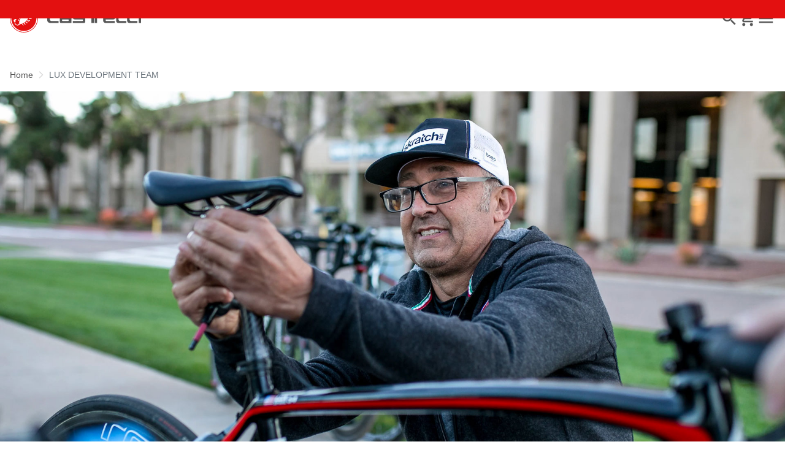

--- FILE ---
content_type: text/html;charset=UTF-8
request_url: https://www.castelli-cycling.com/CA/en/stories/lux-development-team
body_size: 30847
content:
<!doctype html>
<html lang="en"> 
 <head>
  <meta name="viewport" content="width=device-width, initial-scale=1.0">
  <link rel="preload" href="https://castellicycling.kleecks-cdn.com/medias/logo-castelli.svg?context=[base64]" as="image" fetchpriority="high"> 
  <script defer type="kleecks/javascript">(function(w,d,s,l,i){w[l]=w[l]||[];w[l].push({'gtm.start':
        new Date().getTime(),event:'gtm.js'});var f=d.getElementsByTagName(s)[0],
        j=d.createElement(s),dl=l!='dataLayer'?'&l='+l:'';j.async=true;j.src=
        'https://sgtm.castelli-cycling.com/gtm.js?id='+i+dl;f.parentNode.insertBefore(j,f);
        })(window,document,'script','dataLayer','GTM-T3F4FHQ');</script> <!-- TrustBox script --> 
  <script type="kleecks/javascript" src="https://widget.trustpilot.com/bootstrap/v5/tp.widget.bootstrap.min.js" async></script> <!-- End TrustBox script --> 
  <title>LUX DEVELOPMENT TEAM - Castelli Cycling</title> 
  <meta http-equiv="Content-Type" content="text/html; charset=utf-8"> 
  <meta http-equiv="X-UA-Compatible" content="IE=edge"> 
  <meta charset="UTF-8">  
  <link href="https://castellicycling.kleecks-cdn.com/_ui/responsive/theme-castelli/images/castelli_scorpion0-o57x57.png" sizes="57x57" rel="apple-touch-icon-precomposed"> 
  <link href="https://castellicycling.kleecks-cdn.com/_ui/responsive/theme-castelli/images/castelli_scorpion0-o60x60.png" sizes="60x60" rel="apple-touch-icon-precomposed"> 
  <link href="https://castellicycling.kleecks-cdn.com/_ui/responsive/theme-castelli/images/castelli_scorpion0-o72x72.png" sizes="72x72" rel="apple-touch-icon-precomposed"> 
  <link href="https://castellicycling.kleecks-cdn.com/_ui/responsive/theme-castelli/images/castelli_scorpion0-o76x76.png" sizes="76x76" rel="apple-touch-icon-precomposed"> 
  <link href="https://castellicycling.kleecks-cdn.com/_ui/responsive/theme-castelli/images/castelli_scorpion0-o114x114.png" sizes="114x114" rel="apple-touch-icon-precomposed"> 
  <link href="https://castellicycling.kleecks-cdn.com/_ui/responsive/theme-castelli/images/castelli_scorpion0-o120x120.png" sizes="120x120" rel="apple-touch-icon-precomposed"> 
  <link href="https://castellicycling.kleecks-cdn.com/_ui/responsive/theme-castelli/images/castelli_scorpion0-o144x144.png" sizes="144x144" rel="apple-touch-icon-precomposed"> 
  <link href="https://castellicycling.kleecks-cdn.com/_ui/responsive/theme-castelli/images/castelli_scorpion0-o152x152.png" sizes="152x152" rel="apple-touch-icon-precomposed"> 
  <link href="https://castellicycling.kleecks-cdn.com/_ui/responsive/theme-castelli/images/castelli_scorpion0-o196x196.png" sizes="196x196" type="image/png" rel="icon"> 
  <link href="https://castellicycling.kleecks-cdn.com/_ui/responsive/theme-castelli/images/castelli_scorpion0-o128x128.png" sizes="128x128" type="image/png" rel="icon"> 
  <link href="https://castellicycling.kleecks-cdn.com/_ui/responsive/theme-castelli/images/castelli_scorpion0-o96x96.png" sizes="96x96" type="image/png" rel="icon"> 
  <link href="https://castellicycling.kleecks-cdn.com/_ui/responsive/theme-castelli/images/castelli_scorpion0-o32x32.png" sizes="32x32" type="image/png" rel="icon"> 
  <meta content="#FFFFFF" name="msapplication-TileColor"> 
  <meta content="/_ui/responsive/theme-castelli/images/castelli_scorpion0-o144x144.png" name="msapplication-TileImage"> 
  <meta content="/_ui/responsive/theme-castelli/images/castelli_scorpion0-o70x70.png" name="msapplication-square70x70logo"> 
  <meta content="/_ui/responsive/theme-castelli/images/castelli_scorpion0-o150x150.png" name="msapplication-square150x150logo"> 
  <meta content="/_ui/responsive/theme-castelli/images/castelli_scorpion0-o310x150.png" name="msapplication-wide310x150logo"> 
  <meta content="/_ui/responsive/theme-castelli/images/castelli_scorpion0-o310x310.png" name="msapplication-square310x310logo"> 
  <meta name="keywords" content="lux,roy,knickman"> 
  <meta name="description" content="LUX DEVELOPMENT TEAM"> 
  <meta name="title" content="LUX DEVELOPMENT TEAM"> 
  <meta name="robots" content="INDEX,FOLLOW"> 
  <meta name="title" content="LUX DEVELOPMENT TEAM - Castelli Cycling"> 
  <link rel="shortcut icon" type="image/x-icon" media="all" href="https://castellicycling.kleecks-cdn.com/_ui/responsive/theme-castelli/images/favicon.ico"> 
  <link href="https://www.castelli-cycling.com/CA/en/stories/lux-development-team" rel="canonical"> 
  <link rel="alternate" hreflang="en-au" href="https://www.castelli-cycling.com/AU/en/stories/lux-development-team"> 
  <link rel="alternate" hreflang="de-au" href="https://www.castelli-cycling.com/AU/de/stories/lux-development-team"> 
  <link rel="alternate" hreflang="it-au" href="https://www.castelli-cycling.com/AU/it/stories/lux-development-team"> 
  <link rel="alternate" hreflang="fr-au" href="https://www.castelli-cycling.com/AU/fr/stories/lux-development-team"> 
  <link rel="alternate" hreflang="es-au" href="https://www.castelli-cycling.com/AU/es/stories/lux-development-team"> 
  <link rel="alternate" hreflang="en-at" href="https://www.castelli-cycling.com/AT/en/stories/lux-development-team"> 
  <link rel="alternate" hreflang="de-at" href="https://www.castelli-cycling.com/AT/de/stories/lux-development-team">     
  <link rel="alternate" hreflang="fr-be" href="https://www.castelli-cycling.com/BE/fr/stories/lux-development-team"> 
  <link rel="alternate" hreflang="nl-be" href="https://www.castelli-cycling.com/BE/nl/stories/lux-development-team"> 
  <link rel="alternate" hreflang="en-be" href="https://www.castelli-cycling.com/BE/en/stories/lux-development-team"> 
  <link rel="alternate" hreflang="en-bg" href="https://www.castelli-cycling.com/BG/en/stories/lux-development-team">     
  <link rel="alternate" hreflang="en-ca" href="https://www.castelli-cycling.com/CA/en/stories/lux-development-team">   
  <link rel="alternate" hreflang="fr-ca" href="https://www.castelli-cycling.com/CA/fr/stories/lux-development-team">  
  <link rel="alternate" hreflang="en-hr" href="https://www.castelli-cycling.com/HR/en/stories/lux-development-team">     
  <link rel="alternate" hreflang="en-cy" href="https://www.castelli-cycling.com/CY/en/stories/lux-development-team">     
  <link rel="alternate" hreflang="en-cz" href="https://www.castelli-cycling.com/CZ/en/stories/lux-development-team">     
  <link rel="alternate" hreflang="en-dk" href="https://www.castelli-cycling.com/DK/en/stories/lux-development-team">     
  <link rel="alternate" hreflang="en-ee" href="https://www.castelli-cycling.com/EE/en/stories/lux-development-team">     
  <link rel="alternate" hreflang="en-fi" href="https://www.castelli-cycling.com/FI/en/stories/lux-development-team">          
  <link rel="alternate" hreflang="en-de" href="https://www.castelli-cycling.com/DE/en/stories/lux-development-team"> 
  <link rel="alternate" hreflang="de-de" href="https://www.castelli-cycling.com/DE/de/stories/lux-development-team">    
  <link rel="alternate" hreflang="en-gr" href="https://www.castelli-cycling.com/GR/en/stories/lux-development-team">     
  <link rel="alternate" hreflang="en-hk" href="https://www.castelli-cycling.com/HK/en/stories/lux-development-team"> 
  <link rel="alternate" hreflang="en-hu" href="https://www.castelli-cycling.com/HU/en/stories/lux-development-team">     
  <link rel="alternate" hreflang="en-ie" href="https://www.castelli-cycling.com/IE/en/stories/lux-development-team">       
  <link rel="alternate" hreflang="it-it" href="https://www.castelli-cycling.com/IT/it/stories/lux-development-team">   
  <link rel="alternate" hreflang="ja-jp" href="https://www.castelli-cycling.com/JP/ja/stories/lux-development-team"> 
  <link rel="alternate" hreflang="en-jp" href="https://www.castelli-cycling.com/JP/en/stories/lux-development-team"> 
  <link rel="alternate" hreflang="en-lv" href="https://www.castelli-cycling.com/LV/en/stories/lux-development-team">     
  <link rel="alternate" hreflang="en-lt" href="https://www.castelli-cycling.com/LT/en/stories/lux-development-team">     
  <link rel="alternate" hreflang="en-lu" href="https://www.castelli-cycling.com/LU/en/stories/lux-development-team">     
  <link rel="alternate" hreflang="en-mt" href="https://www.castelli-cycling.com/MT/en/stories/lux-development-team">     
  <link rel="alternate" hreflang="nl-nl" href="https://www.castelli-cycling.com/NL/nl/stories/lux-development-team"> 
  <link rel="alternate" hreflang="en-nl" href="https://www.castelli-cycling.com/NL/en/stories/lux-development-team"> 
  <link rel="alternate" hreflang="en-no" href="https://www.castelli-cycling.com/NO/en/stories/lux-development-team">     
  <link rel="alternate" hreflang="en-pl" href="https://www.castelli-cycling.com/PL/en/stories/lux-development-team">     
  <link rel="alternate" hreflang="en-pt" href="https://www.castelli-cycling.com/PT/en/stories/lux-development-team">          
  <link rel="alternate" hreflang="en-ro" href="https://www.castelli-cycling.com/RO/en/stories/lux-development-team">     
  <link rel="alternate" hreflang="en-sg" href="https://www.castelli-cycling.com/SG/en/stories/lux-development-team"> 
  <link rel="alternate" hreflang="en-sk" href="https://www.castelli-cycling.com/SK/en/stories/lux-development-team">     
  <link rel="alternate" hreflang="en-si" href="https://www.castelli-cycling.com/SI/en/stories/lux-development-team">     
  <link rel="alternate" hreflang="en-kr" href="https://www.castelli-cycling.com/KR/en/stories/lux-development-team">     
  <link rel="alternate" hreflang="es-es" href="https://www.castelli-cycling.com/ES/es/stories/lux-development-team"> 
  <link rel="alternate" hreflang="en-se" href="https://www.castelli-cycling.com/SE/en/stories/lux-development-team">     
  <link rel="alternate" hreflang="en-ch" href="https://www.castelli-cycling.com/CH/en/stories/lux-development-team"> 
  <link rel="alternate" hreflang="de-ch" href="https://www.castelli-cycling.com/CH/de/stories/lux-development-team">  
  <link rel="alternate" hreflang="fr-ch" href="https://www.castelli-cycling.com/CH/fr/stories/lux-development-team">  
  <link rel="alternate" hreflang="en-gb" href="https://www.castelli-cycling.com/GB/en/stories/lux-development-team">     
  <link rel="alternate" hreflang="es-us" href="https://www.castelli-cycling.com/US/es/stories/lux-development-team"> 
  <link rel="alternate" hreflang="en-us" href="https://www.castelli-cycling.com/US/en/stories/lux-development-team"> <!-- Google Fonts --> 
  <link rel="preconnect" href="https://fonts.googleapis.com"> 
  <link rel="preconnect" href="https://fonts.gstatic.com" crossorigin> 
  <link href="https://fonts.googleapis.com/css2?family=Oswald:wght@200;300;400;500;600;700&amp;display=swap" rel="stylesheet" type="kleecks/css"> <!-- Material Icons Google --> 
  <link href="https://fonts.googleapis.com/css?family=Material+Icons%7CMaterial+Icons+Outlined%7CMaterial+Icons+Two+Tone%7CMaterial+Icons+Round%7CMaterial+Icons+Sharp" rel="stylesheet" no-defer="no-defer"> 
  <link rel="stylesheet" type="kleecks/css" media="all" href="https://www.castelli-cycling.com/_ui/responsive/common/fontawesome/fontawesome.min.css"> 
  <link rel="stylesheet" type="kleecks/css" media="all" href="https://www.castelli-cycling.com/_ui/responsive/common/shared/swiper.min.css"> 
  <link rel="stylesheet" type="kleecks/css" media="all" href="https://www.castelli-cycling.com/_ui/responsive/common/shared/fancybox/jquery.fancybox.css"> 
  <link rel="stylesheet" type="kleecks/css" media="all" href="https://www.castelli-cycling.com/_ui/responsive/common/shared/material-components-web.min.css"> 
  <link rel="stylesheet" type="text/css" media="all" href="https://www.castelli-cycling.com/_ui/responsive/theme-castelli/css/style.css" no-defer="no-defer" data-priority="1"> 
  <link rel="stylesheet" type="kleecks/css" media="all" href="https://www.castelli-cycling.com/_ui/responsive/common/shared/jquery.range.css">  
  <meta name="generator" content="Kleecks">
  <meta property="og:title" content="LUX DEVELOPMENT TEAM - Castelli Cycling">
  <meta property="og:url" content="https://www.castelli-cycling.com/CA/en/stories/lux-development-team">
  <meta property="og:type" content="website">
  <meta property="og:site_name" content="Castelli-Cycling">
  <meta property="og:description" content="LUX DEVELOPMENT TEAM">
  <meta property="og:locale" content="en_CA">
  <meta name="twitter:title" content="LUX DEVELOPMENT TEAM - Castelli Cycling">
  <meta name="twitter:url" content="https://www.castelli-cycling.com/CA/en/stories/lux-development-team">
  <meta name="twitter:description" content="LUX DEVELOPMENT TEAM">
  <meta name="twitter:card" content="summary">
  <link rel="preconnect" href="https://castellicycling.kleecks-cdn.com">
  <style>@media(min-width: 768px) {
  #pre-header-wrapper {
    height: 30px;
  }
}

@media(max-width: 767px) {
  #pre-header-wrapper {
    height: 42px;
  }
}

@media screen and (max-width: 767px) {
  section#pre-header-wrapper {
    position: absolute;
  }

  #scroll-to-top-btn-fixed {
    right: 16px !important;
  }
}
</style>
  <style>header .logo-image img {
    width: 150px;
    height: 32.08px;
   }
   @media (min-width: 577px) {
    header .logo-image img {
      width: 215px;
      height: 46px;
     }
  }
   @media (min-width: 1281px) {
    header .logo-image img {
      width: 280px;
      height: 59.91px;
     }
  }

footer .bottomfoter-logo img {
  width: 215px;
  height: 46px;
}

footer .bottomfoter-logos img {
  width: 46px;
  height: 25px;
}
</style>
  <style>#kl-modal-country-language:not(.active) { display: none; } #kl-modal-country-language { position: fixed; width: 100%; height: 100%; background-color: rgba(0, 0, 0, 0.8); display: flex; align-items: center; justify-content: center; z-index: 999999999; } #kl-modal-country-language .kl-modal-content { width: 100%; max-width: 400px; background-color: #fff; padding: 20px 40px 60px 40px; } #kl-modal-country-language p { color: #000; font-weight: 400; font-size: 18px; margin-bottom: 30px; } #kl-modal-country-language select { width: 100%; padding: 5px; margin-bottom: 20px; border: 1px solid #B8B8B8; border-radius: 5px; } #kl-modal-country-language button { width: 100%; margin-top: 20px; }
</style>
 </head> 
 <body class="page-cmsitem-00152555 pageType-ContentPage template-pages-blog-articlePage pageLabel--stories-lux-development-team smartedit-page-uid-cmsitem_00152555 smartedit-page-uuid-eyJpdGVtSWQiOiJjbXNpdGVtXzAwMTUyNTU1IiwiY2F0YWxvZ0lkIjoiY2FzdGVsbGlDb250ZW50Q2F0YWxvZyIsImNhdGFsb2dWZXJzaW9uIjoiT25saW5lIn0= smartedit-catalog-version-uuid-castelliContentCatalog/Online language-en KL-D-23 KL-LANG-en KL-P_URL_1-CA KL-P_URL_2-en KL-P_URL_3-stories KL-URL-lux-development-team KL-URL-LEVEL-4 KL-CMS_URL-LEVEL-4 KL-UA-BOT KL-UA-DESKTOP sp-NEWS padding-preheader KL-scripts-loading KL-styles-loading a56464aaed98e91e93d50d2f3c862ecb" kl-user-country-isocode="US" kl-country-locale-isocode="CA" kl-lang="en"> 
  <noscript></noscript> 
  <main data-currency-iso-code="CAD" data-brand="castelli">
   <div id="kl-modal-country-language" class="kl-modal"> 
    <div class="kl-modal-content px-5"> 
     <div> 
      <img class="px-2 py-4" width="280px" title="Castelli" alt="Castelli" src="https://castellicycling.kleecks-cdn.com/medias/logo-castelli.svg?context=[base64]" loading="lazy"> 
     </div> 
     <p></p> <select name="kl-md-choose-country" id="kl-md-choose-country"></select> <select name="kl-md-choose-lang" id="kl-md-choose-lang"></select> <button class="btn primary cta" type="submit"></button> 
    </div> 
   </div> <a href="#skip-to-content" class="skiptocontent" data-role="none">Skip to content</a> <a href="#skiptonavigation" class="skiptonavigation" data-role="none">Skip to navigation</a> 
   <div class="yCmsContentSlot"> 
    <section id="pre-header-wrapper" class="pre-header-wrapper fixed-top" data-timeout="6000"> 
     <div class="pre-header-text"> 
      <p><a href="https://www.castelli-cycling.com/customer-service/shipping-times-and-costs" title="shipping times and costs">FREE DELIVERY ON ORDERS OVER 150$ AND FREE RETURNS</a></p> 
     </div> 
     <div class="pre-header-text"> 
      <p><a href="#newslettertextarea">JOIN CASTELLI WORLD FOR 15% OFF YOUR NEXT ORDER</a></p> 
     </div> 
    </section> 
   </div>
   <header> 
    <nav id="navbar" class="navbar navbar-expand-lg fixed-top"> 
     <ul class="top-language"> 
      <ul class="countries"> 
       <li class="top-language-title">Country</li> 
       <li> 
        <ul class="lang-countries"> 
         <li><a href="https://www.castelli-cycling.com/AU/en/" title="en">Australia</a></li> 
         <li><a href="https://www.castelli-cycling.com/AT/de/" title="de">Austria</a></li> 
         <li><a href="https://www.castelli-cycling.com/BE/nl/" title="nl">Belgium</a></li> 
         <li><a href="https://www.castelli-cycling.com/BG/en/" title="en">Bulgaria</a></li> 
         <li><a class="active" href="https://www.castelli-cycling.com/CA/en/" title="en">Canada</a></li> 
         <li><a href="https://www.castelli-cycling.com/HR/en/" title="en">Croatia</a></li> 
         <li><a href="https://www.castelli-cycling.com/CY/en/" title="en">Cyprus</a></li> 
         <li><a href="https://www.castelli-cycling.com/CZ/en/" title="en">Czech Republic</a></li> 
         <li><a href="https://www.castelli-cycling.com/DK/en/" title="en">Denmark</a></li> 
         <li><a href="https://www.castelli-cycling.com/EE/en/" title="en">Estonia</a></li> 
         <li><a href="https://www.castelli-cycling.com/FI/en/" title="en">Finland</a></li> 
         <li><a href="https://www.castelli-cycling.com/FR/fr/" title="fr">France</a></li> 
         <li><a href="https://www.castelli-cycling.com/DE/de/" title="de">Germany</a></li> 
         <li><a href="https://www.castelli-cycling.com/GR/en/" title="en">Greece</a></li> 
         <li><a href="https://www.castelli-cycling.com/HK/en/" title="en">Hong Kong</a></li> 
         <li><a href="https://www.castelli-cycling.com/HU/en/" title="en">Hungary</a></li> 
         <li><a href="https://www.castelli-cycling.com/IE/en/" title="en">Ireland</a></li> 
         <li><a href="https://www.castelli-cycling.com/IT/it/" title="it">Italy</a></li> 
         <li><a href="https://www.castelli-cycling.com/JP/ja/" title="ja">Japan</a></li> 
         <li><a href="https://www.castelli-cycling.com/LV/en/" title="en">Latvia</a></li> 
         <li><a href="https://www.castelli-cycling.com/LT/en/" title="en">Lithuania</a></li> 
         <li><a href="https://www.castelli-cycling.com/LU/en/" title="en">Luxembourg</a></li> 
         <li><a href="https://www.castelli-cycling.com/MT/en/" title="en">Malta</a></li> 
         <li><a href="https://www.castelli-cycling.com/NL/nl/" title="nl">Netherlands</a></li> 
         <li><a href="https://www.castelli-cycling.com/NO/en/" title="en">Norway</a></li> 
         <li><a href="https://www.castelli-cycling.com/PL/en/" title="en">Poland</a></li> 
         <li><a href="https://www.castelli-cycling.com/PT/en/" title="en">Portugal</a></li> 
         <li><a href="https://www.castelli-cycling.com/II/en/" title="en">Rest of the World</a></li> 
         <li><a href="https://www.castelli-cycling.com/RO/en/" title="en">Romania</a></li> 
         <li><a href="https://www.castelli-cycling.com/SG/en/" title="en">Singapore</a></li> 
         <li><a href="https://www.castelli-cycling.com/SK/en/" title="en">Slovakia</a></li> 
         <li><a href="https://www.castelli-cycling.com/SI/en/" title="en">Slovenia</a></li> 
         <li><a href="https://www.castelli-cycling.com/KR/en/" title="en">South Korea</a></li> 
         <li><a href="https://www.castelli-cycling.com/ES/es/" title="es">Spain</a></li> 
         <li><a href="https://www.castelli-cycling.com/SE/en/" title="en">Sweden</a></li> 
         <li><a href="https://www.castelli-cycling.com/CH/de/" title="de">Switzerland</a></li> 
         <li><a href="https://www.castelli-cycling.com/GB/en/" title="en">United Kingdom</a></li> 
         <li><a href="https://www.castelli-cycling.com/US/en/" title="en">United States</a></li> 
        </ul> </li> 
      </ul> 
      <ul class="languages"> 
       <li class="top-lang-bar-close"> <a href="#!"> <i><img src="https://castellicycling.kleecks-cdn.com/_ui/responsive/theme-castelli/icons/close.svg" alt="close" title="close" loading="lazy"></i> </a> </li> 
       <li class="top-language-title">Language</li> 
       <li> 
        <ul class="lang-menu"> 
         <form id="lang-form-header" action="https://www.castelli-cycling.com/CA/en/_s/language" method="post">
          <input id="lang-code-header" name="code" type="hidden" value=""> 
          <div> 
           <input type="hidden" name="CSRFToken" value="81da5411-4dea-44a5-baf0-714816a073c6"> 
          </div>
         </form>
         <li><a class="active" href="#" onclick="switchLang('en');">English</a></li> 
         <li><a href="#" onclick="switchLang('de');">German</a></li> 
         <li><a href="#" onclick="switchLang('it');">Italian</a></li> 
         <li><a href="#" onclick="switchLang('fr');">French</a></li> 
         <li><a href="#" onclick="switchLang('es');">Spanish</a></li> 
        </ul> </li> 
      </ul> 
     </ul> 
     <ul class="mobile-lang-bar"> 
      <li class="mobile-lang-bar-close"> <a href="#!"> <i><img src="https://castellicycling.kleecks-cdn.com/_ui/responsive/theme-castelli/icons/close.svg" alt="close" title="close" loading="lazy"></i> </a> </li> 
      <li class="mobile-lang-bar-label">Country</li> 
      <li class="mobile-lang-bar-field"> <label class="mobile-lang-bar-input" for="selCountry"> <select name="selCountry" id="selCountry" class="mobile-lang-bar-input" onchange="switchSite();"> <option value="AU" data-href="https://www.castelli-cycling.com/AU/en">Australia</option> <option value="AT" data-href="https://www.castelli-cycling.com/AT/de">Austria</option> <option value="BE" data-href="https://www.castelli-cycling.com/BE/nl">Belgium</option> <option value="BG" data-href="https://www.castelli-cycling.com/BG/en">Bulgaria</option> <option value="CA" data-href="https://www.castelli-cycling.com/CA/en" selected>Canada</option> <option value="HR" data-href="https://www.castelli-cycling.com/HR/en">Croatia</option> <option value="CY" data-href="https://www.castelli-cycling.com/CY/en">Cyprus</option> <option value="CZ" data-href="https://www.castelli-cycling.com/CZ/en">Czech Republic</option> <option value="DK" data-href="https://www.castelli-cycling.com/DK/en">Denmark</option> <option value="EE" data-href="https://www.castelli-cycling.com/EE/en">Estonia</option> <option value="FI" data-href="https://www.castelli-cycling.com/FI/en">Finland</option> <option value="FR" data-href="https://www.castelli-cycling.com/FR/fr">France</option> <option value="DE" data-href="https://www.castelli-cycling.com/DE/de">Germany</option> <option value="GR" data-href="https://www.castelli-cycling.com/GR/en">Greece</option> <option value="HK" data-href="https://www.castelli-cycling.com/HK/en">Hong Kong</option> <option value="HU" data-href="https://www.castelli-cycling.com/HU/en">Hungary</option> <option value="IE" data-href="https://www.castelli-cycling.com/IE/en">Ireland</option> <option value="IT" data-href="https://www.castelli-cycling.com/IT/it">Italy</option> <option value="JP" data-href="https://www.castelli-cycling.com/JP/ja">Japan</option> <option value="LV" data-href="https://www.castelli-cycling.com/LV/en">Latvia</option> <option value="LT" data-href="https://www.castelli-cycling.com/LT/en">Lithuania</option> <option value="LU" data-href="https://www.castelli-cycling.com/LU/en">Luxembourg</option> <option value="MT" data-href="https://www.castelli-cycling.com/MT/en">Malta</option> <option value="NL" data-href="https://www.castelli-cycling.com/NL/nl">Netherlands</option> <option value="NO" data-href="https://www.castelli-cycling.com/NO/en">Norway</option> <option value="PL" data-href="https://www.castelli-cycling.com/PL/en">Poland</option> <option value="PT" data-href="https://www.castelli-cycling.com/PT/en">Portugal</option> <option value="II" data-href="https://www.castelli-cycling.com/II/en">Rest of the World</option> <option value="RO" data-href="https://www.castelli-cycling.com/RO/en">Romania</option> <option value="SG" data-href="https://www.castelli-cycling.com/SG/en">Singapore</option> <option value="SK" data-href="https://www.castelli-cycling.com/SK/en">Slovakia</option> <option value="SI" data-href="https://www.castelli-cycling.com/SI/en">Slovenia</option> <option value="KR" data-href="https://www.castelli-cycling.com/KR/en">South Korea</option> <option value="ES" data-href="https://www.castelli-cycling.com/ES/es">Spain</option> <option value="SE" data-href="https://www.castelli-cycling.com/SE/en">Sweden</option> <option value="CH" data-href="https://www.castelli-cycling.com/CH/de">Switzerland</option> <option value="GB" data-href="https://www.castelli-cycling.com/GB/en">United Kingdom</option> <option value="US" data-href="https://www.castelli-cycling.com/US/en">United States</option> </select> </label> </li> 
      <li class="mobile-lang-bar-label">Language</li> 
      <li class="mobile-lang-bar-field"> <label class="mobile-lang-bar-input" for="selLang"> <select name="selLang" id="selLang" class="mobile-lang-bar-input" onchange="switchLangSelect();"> <option value="en" selected>English</option> <option value="de">German</option> <option value="it">Italian</option> <option value="fr">French</option> <option value="es">Spanish</option> </select> </label> </li> 
     </ul> 
     <div class="top-navbar"> 
      <ul class="top"> 
       <li><a href="https://www.castelli-cycling.com/CA/en/customer-service/help" title="help">Customer Service</a></li> 
       <li><a href="https://www.castelli-cycling.com/CA/en/store-finder" title="store finder">Find a Store</a></li> 
       <li class="js-open-language lang-country top-language-titles"> <a href="#" title="en">English</a> | <a href="#" title="CA">Canada</a> </li> 
       <li class="js-open-language lang-country"> <a href="#"> <i class="top-icons material-icons-outlined">language</i></a> </li> 
      </ul> 
     </div> 
     <div class="main-navbar navbar-light bg-light"> <a href="https://www.castelli-cycling.com/CA/en/cart" class="light-checkout-back" title="cart"> <i class="material-icons-outlined"> chevron_left </i> <span class="hide-mobile"> Back to Shopping Cart</span> </a> 
      <div class="yCmsComponent yComponentWrapper logo-image"> 
       <div class="banner__component simple-banner"> <a href="https://www.castelli-cycling.com/CA/en/" title="en"> <img title="Castelli" alt="Castelli" src="https://castellicycling.kleecks-cdn.com/medias/logo-castelli.svg?context=[base64]" class="klcp" loading="eager"> </a> 
       </div>
      </div>
      <div class="collapse navbar-collapse" id="navbarText"> 
       <ul class="navbar-nav"> 
        <li class="nav-item"> <a class="nav-link" href="javascript:void(0);" data-id="8797218702400" title="Men" target="">Men</a> </li> 
        <li class="nav-item"> <a class="nav-link" href="javascript:void(0);" data-id="8797220537408" title="Women" target="">Women</a> </li> 
        <li class="nav-item"> <a class="nav-link" href="javascript:void(0);" data-id="8797221422144" title="Custom" target="">Custom</a> </li> 
        <li class="nav-item"> <a class="nav-link" href="javascript:void(0);" data-id="8797221553216" title="Highlights" target="">Highlights</a> </li> 
        <li class="nav-item"> <a class="nav-link" href="javascript:void(0);" data-id="8797221094464" title="Explore" target="">Explore</a> </li> 
       </ul> 
      </div> 
      <div id="navFirstLevel" class="sidenav"> <!-- desktop --> 
       <ul id="navFirstLevel"> 
        <li data-parentid="8797218702400" class="js-nav-first" style="display: none;"> <a data-id="8797218636864" class="sub-sidenav" href="javascript:void(0);" title="Cycling" target="">Cycling</a> <a data-id="8797219324992" class="sub-sidenav" href="javascript:void(0);" title="Triathlon" target="">Triathlon</a> <a data-id="8797218931776" class="sub-sidenav" href="javascript:void(0);" title="Accessories" target="">Accessories</a> <a data-id="8797219619904" class="sub-sidenav" href="javascript:void(0);" title="Collections" target="">Collections</a> <a data-id="" class="sub-sub-sidenav" href="https://www.castelli-cycling.com/CA/en/Men/New-Arrivals-for-Men/c/Man-New" title="NEW ARRIVALS" target="">NEW ARRIVALS</a> <a data-id="" class="sub-sub-sidenav" href="https://www.castelli-cycling.com/CA/en/Off-The-Back/Off-The-Back-Outlet/c/Man-OffCA" title="OFF THE BACK - OUTLET" target="">OFF THE BACK - OUTLET</a> </li> 
        <li data-parentid="8797218636864" class="js-nav-second" style="display: none;"> 
         <div data-parentid="8797218636864" id="navSecondLevel" class="_sidenav"> <span class="sub-sidenav"> <a href="https://www.castelli-cycling.com/CA/en/Men/Cycling/Shorts-and-Tights/Shorts/c/Man-Cyc-Bot-B%26S" title="Bibs &amp; Shorts" target="">Bibs &amp; Shorts</a> </span> <span class="sub-sidenav"> <a href="https://www.castelli-cycling.com/CA/en/Men/Cycling/Top/Jerseys/c/Man-Cyc-Top-Jer" title="Jerseys" target="">Jerseys</a> </span> <span class="sub-sidenav"> <a href="https://www.castelli-cycling.com/CA/en/Men/Cycling/Top/Jackets/c/Man-Cyc-Top-Jac" title="Jackets" target="">Jackets</a> </span> <span class="sub-sidenav"> <a href="https://www.castelli-cycling.com/CA/en/Men/Cycling/Top/Vests/c/Man-Cyc-Top-Ves" title="Vests" target="">Vests</a> </span> <span class="sub-sidenav"> <a href="https://www.castelli-cycling.com/CA/en/Men/Cycling/Top/Protection/c/Man-Cyc-Top-Pro" title="Protection" target="">Protection</a> </span> <span class="sub-sidenav"> <a href="https://www.castelli-cycling.com/CA/en/Men/Cycling/Shorts-and-Tights/Tights/c/Man-Cyc-Bot-B%26K" title="Bibtights &amp; Knickers" target="">Bibtights &amp; Knickers</a> </span> <span class="sub-sidenav"> <a href="https://www.castelli-cycling.com/CA/en/Men/Cycling/Top/Base-Layers/c/Man-Cyc-Top-Bas" title="Base Layers" target="">Base Layers</a> </span> <span class="sub-sidenav"> <a href="https://www.castelli-cycling.com/CA/en/Men/Cycling/Top/Speedsuits/c/Man-Cyc-Top-Spe" title="Speedsuits" target="">Speedsuits</a> </span> <span class="sub-sidenav"> <a href="https://www.castelli-cycling.com/CA/en/Men/Cycling/Casual/c/Man-Cyc-Cas" title="Casual Clothing" target="">Casual Clothing</a> </span> <span class="sub-sidenav"> <a href="https://www.castelli-cycling.com/CA/en/Men/Cycling/Kids/c/Man-Cyc-Kid" title="Kids" target="">Kids</a> </span> 
         </div> </li> 
        <li data-parentid="8797219324992" class="js-nav-second" style="display: none;"> 
         <div data-parentid="8797219324992" id="navSecondLevel" class="_sidenav"> <span class="sub-sidenav"> <a href="https://www.castelli-cycling.com/CA/en/Men/Triathlon/Triathlon-Suits/c/Man-Tri-Sui" title="Suits" target="">Suits</a> </span> <span class="sub-sidenav"> <a href="https://www.castelli-cycling.com/CA/en/Men/Triathlon/Triathlon-Tops/c/Man-Tri-Top" title="Top" target="">Top</a> </span> <span class="sub-sidenav"> <a href="https://www.castelli-cycling.com/CA/en/Men/Triathlon/Triathlon-Shorts/c/Man-Tri-Bot" title="Shorts" target="">Shorts</a> </span> <span class="sub-sidenav"> <a href="https://www.castelli-cycling.com/CA/en/Men/Triathlon/Triathlon-Accessories/c/Man-Tri-Acc" title="Accessories" target="">Accessories</a> </span> 
         </div> </li> 
        <li data-parentid="8797218931776" class="js-nav-second" style="display: none;"> 
         <div data-parentid="8797218931776" id="navSecondLevel" class="_sidenav"> <span class="sub-sidenav"> <a href="https://www.castelli-cycling.com/CA/en/Men/Cycling/Accessories/Gloves/c/Man-Cyc-Acc-Glo" title="Gloves" target="">Gloves</a> </span> <span class="sub-sidenav"> <a href="https://www.castelli-cycling.com/CA/en/Men/Cycling/Accessories/Socks/c/Man-Cyc-Acc-Soc" title="Socks" target="">Socks</a> </span> <span class="sub-sidenav"> <a href="https://www.castelli-cycling.com/CA/en/Men/Cycling/Accessories/Headwear/c/Man-Cyc-Acc-Hea" title="Headwear" target="">Headwear</a> </span> <span class="sub-sidenav"> <a href="https://www.castelli-cycling.com/CA/en/Men/Cycling/Accessories/Warmers/c/Man-Cyc-Acc-War" title="Warmers" target="">Warmers</a> </span> <span class="sub-sidenav"> <a href="https://www.castelli-cycling.com/CA/en/Men/Cycling/Accessories/Shoecovers/c/Man-Cyc-Acc-Sho" title="Shoe Covers" target="">Shoe Covers</a> </span> <span class="sub-sidenav"> <a href="https://www.castelli-cycling.com/CA/en/Men/Cycling/Accessories/Bags/c/Man-Cyc-Acc-Bag" title="Bags &amp; Backpacks" target="">Bags &amp; Backpacks</a> </span> <span class="sub-sidenav"> <a href="https://www.castelli-cycling.com/CA/en/Men/Cycling/Accessories/Essential/c/Man-Cyc-Acc-Ess" title="Essentials" target="">Essentials</a> </span> 
         </div> </li> 
        <li data-parentid="8797219619904" class="js-nav-second" style="display: none;"> 
         <div data-parentid="8797219619904" id="navSecondLevel" class="_sidenav"> <span class="sub-sidenav"> <a href="https://www.castelli-cycling.com/CA/en/Men/Collection/AirCore-Collection/c/Man-Col-AirCore" title="Polartec® Aircore™" target="">Polartec® Aircore™</a> </span> <span class="sub-sidenav"> <a href="https://www.castelli-cycling.com/CA/en/Men/Collection/AC-Milan/c/Man-Col-ACMilan" title="Castelli X AC Milan" target="">Castelli X AC Milan</a> </span> <span class="sub-sidenav"> <a href="https://www.castelli-cycling.com/CA/en/Men/Collection/Wolfpack-Special/c/Man-Col-Wol" title="Wolfpack Special" target="">Wolfpack Special</a> </span> <span class="sub-sidenav"> <a href="https://www.castelli-cycling.com/CA/en/Men/Collection/Soudal-Quick-Step/c/Man-Col-QUI" title="Soudal Quick-Step" target="">Soudal Quick-Step</a> </span> <span class="sub-sidenav"> <a href="https://www.castelli-cycling.com/CA/en/Men/Collection/Giro-d-Italia/c/Man-Col-Gir" title="Giro d'Italia" target="">Giro d'Italia</a> </span> <span class="sub-sidenav"> <a href="https://www.castelli-cycling.com/CA/en/Men/Collection/Espresso/c/Man-Col-Esp" title="Espresso" target="">Espresso</a> </span> <span class="sub-sidenav"> <a href="https://www.castelli-cycling.com/CA/en/Rosso-Corsa/c/Rosso-Corsa" title="Rosso Corsa" target="">Rosso Corsa</a> </span> <span class="sub-sidenav"> <a href="https://www.castelli-cycling.com/CA/en/Men/Collection/Unlimited/c/Man-Col-Unl" title="Unlimited | Gravel" target="">Unlimited | Gravel</a> </span> <span class="sub-sidenav"> <a href="https://www.castelli-cycling.com/CA/en/Men/Collection/Gabba-Perfetto/c/Man-Col-Gab" title="Gabba / Perfetto" target="">Gabba / Perfetto</a> </span> <span class="sub-sidenav"> <a href="https://www.castelli-cycling.com/CA/en/Men/Collection/Rain-or-Shine/c/Man-Col-Rai" title="Rain or Shine (RoS)" target="">Rain or Shine (RoS)</a> </span> <span class="sub-sidenav"> <a href="https://www.castelli-cycling.com/CA/en/Men/Collection/Indoor-Cycling/c/Man-Col-Ins" title="Insider | Indoor Training" target="">Insider | Indoor Training</a> </span> 
         </div> </li> 
        <li data-parentid="8797221848128" class="js-nav-second" style="display: none;"> 
         <div data-parentid="8797221848128" id="navSecondLevel" class="_sidenav"> 
         </div> </li> 
        <li data-parentid="8797221585984" class="js-nav-second" style="display: none;"> 
         <div data-parentid="8797221585984" id="navSecondLevel" class="_sidenav"> 
         </div> </li> 
        <li data-parentid="8797218702400" class="js-nav-second-cta-container sub-sidenav-cta-container" style="display: none"> </li> 
        <li data-parentid="8797220537408" class="js-nav-first" style="display: none;"> <a data-id="8797219652672" class="sub-sidenav" href="javascript:void(0);" title="Cycling" target="">Cycling</a> <a data-id="8797220832320" class="sub-sidenav" href="javascript:void(0);" title="Triathlon" target="">Triathlon</a> <a data-id="8797220242496" class="sub-sidenav" href="javascript:void(0);" title="Accessories" target="">Accessories</a> <a data-id="8797220996160" class="sub-sidenav" href="javascript:void(0);" title="Collections" target="">Collections</a> <a data-id="" class="sub-sub-sidenav" href="https://www.castelli-cycling.com/CA/en/Woman/New-Arrivals-for-Women/c/Wom-New" title="NEW ARRIVALS" target="">NEW ARRIVALS</a> <a data-id="" class="sub-sub-sidenav" href="https://www.castelli-cycling.com/CA/en/Off-The-Back/Off-The-Back-Outlet/c/Wom-OffCA" title="OFF THE BACK - OUTLET" target="">OFF THE BACK - OUTLET</a> </li> 
        <li data-parentid="8797219652672" class="js-nav-second" style="display: none;"> 
         <div data-parentid="8797219652672" id="navSecondLevel" class="_sidenav"> <span class="sub-sidenav"> <a href="https://www.castelli-cycling.com/CA/en/Woman/Cycling/Shorts-and-Tights/Shorts/c/Wom-Cyc-Bot-B%26S" title="Bibs &amp; Shorts" target="">Bibs &amp; Shorts</a> </span> <span class="sub-sidenav"> <a href="https://www.castelli-cycling.com/CA/en/Woman/Cycling/Top/Jerseys/c/Wom-Cyc-Top-Jer" title="Jerseys" target="">Jerseys</a> </span> <span class="sub-sidenav"> <a href="https://www.castelli-cycling.com/CA/en/Woman/Cycling/Top/Jackets/c/Wom-Cyc-Top-Jac" title="Jackets" target="">Jackets</a> </span> <span class="sub-sidenav"> <a href="https://www.castelli-cycling.com/CA/en/Woman/Cycling/Top/Vests/c/Wom-Cyc-Top-Ves" title="Vests" target="">Vests</a> </span> <span class="sub-sidenav"> <a href="https://www.castelli-cycling.com/CA/en/Woman/Cycling/Top/Protection/c/Wom-Cyc-Top-Pro" title="Protection" target="">Protection</a> </span> <span class="sub-sidenav"> <a href="https://www.castelli-cycling.com/CA/en/Woman/Cycling/Shorts-and-Tights/Tights/c/Wom-Cyc-Bot-B%26K" title="Bibtights &amp; Knickers" target="">Bibtights &amp; Knickers</a> </span> <span class="sub-sidenav"> <a href="https://www.castelli-cycling.com/CA/en/Woman/Cycling/Top/Base-Layers/c/Wom-Cyc-Top-Bas" title="Base Layers" target="">Base Layers</a> </span> <span class="sub-sidenav"> <a href="https://www.castelli-cycling.com/CA/en/Woman/Cycling/Casual/c/Wom-Cyc-Cas" title="Casual Clothing" target="">Casual Clothing</a> </span> <span class="sub-sidenav"> <a href="https://www.castelli-cycling.com/CA/en/Woman/Cycling/Kids/c/Wom-Cyc-Kid" title="Kids" target="">Kids</a> </span> 
         </div> </li> 
        <li data-parentid="8797220832320" class="js-nav-second" style="display: none;"> 
         <div data-parentid="8797220832320" id="navSecondLevel" class="_sidenav"> <span class="sub-sidenav"> <a href="https://www.castelli-cycling.com/CA/en/Woman/Triathlon/Triathlon-Suits/c/Wom-Tri-Sui" title="Suits" target="">Suits</a> </span> <span class="sub-sidenav"> <a href="https://www.castelli-cycling.com/CA/en/Woman/Triathlon/Triathlon-Tops/c/Wom-Tri-Top" title="Top" target="">Top</a> </span> <span class="sub-sidenav"> <a href="https://www.castelli-cycling.com/CA/en/Woman/Triathlon/Triathlon-Shorts/c/Wom-Tri-Bot" title="Bottoms" target="">Bottoms</a> </span> <span class="sub-sidenav"> <a href="https://www.castelli-cycling.com/CA/en/Woman/Triathlon/Triathlon-Accessories/c/Wom-Tri-Acc" title="Accessories" target="">Accessories</a> </span> 
         </div> </li> 
        <li data-parentid="8797220242496" class="js-nav-second" style="display: none;"> 
         <div data-parentid="8797220242496" id="navSecondLevel" class="_sidenav"> <span class="sub-sidenav"> <a href="https://www.castelli-cycling.com/CA/en/Woman/Cycling/Accessories/Gloves/c/Wom-Cyc-Acc-Glo" title="Gloves" target="">Gloves</a> </span> <span class="sub-sidenav"> <a href="https://www.castelli-cycling.com/CA/en/Woman/Cycling/Accessories/Socks/c/Wom-Cyc-Acc-Soc" title="Socks" target="">Socks</a> </span> <span class="sub-sidenav"> <a href="https://www.castelli-cycling.com/CA/en/Woman/Cycling/Accessories/Headwear/c/Wom-Cyc-Acc-Hea" title="Headwear" target="">Headwear</a> </span> <span class="sub-sidenav"> <a href="https://www.castelli-cycling.com/CA/en/Woman/Cycling/Accessories/Warmers/c/Wom-Cyc-Acc-War" title="Warmers" target="">Warmers</a> </span> <span class="sub-sidenav"> <a href="https://www.castelli-cycling.com/CA/en/Woman/Cycling/Accessories/Shoecovers/c/Wom-Cyc-Acc-Sho" title="Shoe Covers" target="">Shoe Covers</a> </span> <span class="sub-sidenav"> <a href="https://www.castelli-cycling.com/CA/en/Woman/Cycling/Accessories/Bags/c/Wom-Cyc-Acc-Bag" title="Bags &amp; Backpacks" target="">Bags &amp; Backpacks</a> </span> <span class="sub-sidenav"> <a href="https://www.castelli-cycling.com/CA/en/Woman/Cycling/Accessories/Essential/c/Wom-Cyc-Acc-Ess" title="Essentials" target="">Essentials</a> </span> 
         </div> </li> 
        <li data-parentid="8797220996160" class="js-nav-second" style="display: none;"> 
         <div data-parentid="8797220996160" id="navSecondLevel" class="_sidenav"> <span class="sub-sidenav"> <a href="https://www.castelli-cycling.com/CA/en/Woman/Collection/AirCore-Collection/c/Wom-Col-AirCore" title="Polartec® Aircore™" target="">Polartec® Aircore™</a> </span> <span class="sub-sidenav"> <a href="https://www.castelli-cycling.com/CA/en/Woman/Collection/Giro-d-Italia/c/Wom-Col-Gir" title="Giro d'Italia" target="">Giro d'Italia</a> </span> <span class="sub-sidenav"> <a href="https://www.castelli-cycling.com/CA/en/Woman/Collection/Espresso/c/Wom-Col-Esp" title="Espresso" target="">Espresso</a> </span> <span class="sub-sidenav"> <a href="https://www.castelli-cycling.com/CA/en/Rosso-Corsa/c/Rosso-Corsa" title="Rosso Corsa" target="">Rosso Corsa</a> </span> <span class="sub-sidenav"> <a href="https://www.castelli-cycling.com/CA/en/Woman/Collection/Unlimited/c/Wom-Col-Unl" title="Unlimited | Gravel" target="">Unlimited | Gravel</a> </span> <span class="sub-sidenav"> <a href="https://www.castelli-cycling.com/CA/en/Woman/Collection/Gabba-Perfetto/c/Wom-Col-Gab" title="Gabba / Perfetto" target="">Gabba / Perfetto</a> </span> <span class="sub-sidenav"> <a href="https://www.castelli-cycling.com/CA/en/Woman/Collection/Rain-or-Shine/c/Wom-Col-Rai" title="Rain or Shine (RoS)" target="">Rain or Shine (RoS)</a> </span> <span class="sub-sidenav"> <a href="https://www.castelli-cycling.com/CA/en/Woman/Collection/Indoor-Cycling/c/Wom-Col-Ins" title="Insider | Indoor Training" target="">Insider | Indoor Training</a> </span> 
         </div> </li> 
        <li data-parentid="8797221880896" class="js-nav-second" style="display: none;"> 
         <div data-parentid="8797221880896" id="navSecondLevel" class="_sidenav"> 
         </div> </li> 
        <li data-parentid="8797221618752" class="js-nav-second" style="display: none;"> 
         <div data-parentid="8797221618752" id="navSecondLevel" class="_sidenav"> 
         </div> </li> 
        <li data-parentid="8797220537408" class="js-nav-second-cta-container sub-sidenav-cta-container" style="display: none"> </li> 
        <li data-parentid="8797221422144" class="js-nav-first" style="display: none;"> <a data-id="" class="sub-sub-sidenav" href="https://www.castelli-cycling.com/CA/en/custom/full-ca" title="START HERE" target="">START HERE</a> <a data-id="" class="sub-sub-sidenav" href="https://www.castelli-cycling.com/CA/en/custom/full/inspiration-ca" title="GET INSPIRATION" target="">GET INSPIRATION</a> <a data-id="" class="sub-sub-sidenav" href="https://www.castelli-cycling.com/CA/en/custom/full/how-it-works-ca" title="HOW IT WORKS" target="">HOW IT WORKS</a> <a data-id="" class="sub-sub-sidenav" href="https://www.castelli-cycling.com/CA/en/custom-cycling-clothing/design-center-ca" title="DESIGN CENTER" target="">DESIGN CENTER</a> <a data-id="" class="sub-sub-sidenav" href="https://www.castelli-cycling.com/CA/en/custom/custom-collections-ca" title="CUSTOM COLLECTIONS" target="">CUSTOM COLLECTIONS</a> <a data-id="" class="sub-sub-sidenav" href="https://www.castelli-cycling.com/CA/en/custom/full/design-templates-ca" title="DESIGN TEMPLATES" target="">DESIGN TEMPLATES</a> <a data-id="" class="sub-sub-sidenav" href="https://www.castelli-cycling.com/CA/en/full-custom/size-chart-ca" title="SIZE CHART" target="">SIZE CHART</a> <a data-id="" class="sub-sub-sidenav" href="https://www.castelli-cycling.com/CA/en/custom/full/faq-ca" title="FAQ" target="">FAQ</a> </li> 
        <li data-parentid="8797221487680" class="js-nav-second" style="display: none;"> 
         <div data-parentid="8797221487680" id="navSecondLevel" class="_sidenav"> 
         </div> </li> 
        <li data-parentid="8798845731904" class="js-nav-second" style="display: none;"> 
         <div data-parentid="8798845731904" id="navSecondLevel" class="_sidenav"> 
         </div> </li> 
        <li data-parentid="8798845699136" class="js-nav-second" style="display: none;"> 
         <div data-parentid="8798845699136" id="navSecondLevel" class="_sidenav"> 
         </div> </li> 
        <li data-parentid="8797221291072" class="js-nav-second" style="display: none;"> 
         <div data-parentid="8797221291072" id="navSecondLevel" class="_sidenav"> 
         </div> </li> 
        <li data-parentid="8797221160000" class="js-nav-second" style="display: none;"> 
         <div data-parentid="8797221160000" id="navSecondLevel" class="_sidenav"> 
         </div> </li> 
        <li data-parentid="8797221356608" class="js-nav-second" style="display: none;"> 
         <div data-parentid="8797221356608" id="navSecondLevel" class="_sidenav"> 
         </div> </li> 
        <li data-parentid="8797221225536" class="js-nav-second" style="display: none;"> 
         <div data-parentid="8797221225536" id="navSecondLevel" class="_sidenav"> 
         </div> </li> 
        <li data-parentid="8798845764672" class="js-nav-second" style="display: none;"> 
         <div data-parentid="8798845764672" id="navSecondLevel" class="_sidenav"> 
         </div> </li> 
        <li data-parentid="8797221422144" class="js-nav-second-cta-container sub-sidenav-cta-container" style="display: none"> </li> 
        <li data-parentid="8797221553216" class="js-nav-first" style="display: none;"> <a data-id="" class="sub-sidenav" href="https://espresso.castelli-cycling.com/" title="ESPRESSO" target="_blank">ESPRESSO</a> <a data-id="" class="sub-sidenav" href="https://www.castelli-cycling.com/CA/en/highlights/unlimited-collection" title="UNLIMITED" target="">UNLIMITED</a> <a data-id="" class="sub-sidenav" href="https://www.castelli-cycling.com/CA/en/gabba-r" title="Gabba R" target="">Gabba R</a> <a data-id="8799146738752" class="sub-sidenav" href="javascript:void(0);" title="Winter Clothing" target="">Winter Clothing</a> </li> 
        <li data-parentid="8799828870208" class="js-nav-second" style="display: none;"> 
         <div data-parentid="8799828870208" id="navSecondLevel" class="_sidenav"> 
         </div> </li> 
        <li data-parentid="8797221946432" class="js-nav-second" style="display: none;"> 
         <div data-parentid="8797221946432" id="navSecondLevel" class="_sidenav"> 
         </div> </li> 
        <li data-parentid="8800615728192" class="js-nav-second" style="display: none;"> 
         <div data-parentid="8800615728192" id="navSecondLevel" class="_sidenav"> 
         </div> </li> 
        <li data-parentid="8799146738752" class="js-nav-second" style="display: none;"> 
         <div data-parentid="8799146738752" id="navSecondLevel" class="_sidenav"> <span class="sub-sidenav"> <a href="https://www.castelli-cycling.com/CA/en/highlights/fly-collection" title="Fly Collection" target="">Fly Collection</a> </span> <span class="sub-sidenav"> <a href="https://www.castelli-cycling.com/CA/en/highlights/alpha-collection" title="Alpha Collection" target="">Alpha Collection</a> </span> <span class="sub-sidenav"> <a href="https://www.castelli-cycling.com/CA/en/gabba-perfetto-collection" title="GABBA &amp; PERFETTO" target="">GABBA &amp; PERFETTO</a> </span> <span class="sub-sidenav"> <a href="https://www.castelli-cycling.com/CA/en/highlights/sorpasso-ros-bibtight" title="Sorpasso Bibtight" target="">Sorpasso Bibtight</a> </span> 
         </div> </li> 
        <li data-parentid="8797221553216" class="js-nav-second-cta-container sub-sidenav-cta-container" style="display: none"> </li> 
        <li data-parentid="8797221094464" class="js-nav-first" style="display: none;"> <a data-id="" class="sub-sidenav" href="https://www.castelli-cycling.com/CA/en/explore/blog" title="STORIES" target="">STORIES</a> <a data-id="" class="sub-sidenav" href="https://www.castelli-cycling.com/CA/en/castelli-podcast" title="PODCAST" target="">PODCAST</a> <a data-id="8798747558976" class="sub-sidenav" href="javascript:void(0);" title="PRODUCT GUIDES" target="">PRODUCT GUIDES</a> <a data-id="" class="sub-sub-sidenav" href="https://www.castelli-cycling.com/CA/en/explore/soudal-quick-step" title="SOUDAL QUICK-STEP" target="">SOUDAL QUICK-STEP</a> <a data-id="" class="sub-sub-sidenav" href="https://www.castelli-cycling.com/CA/en/spirit-of-gravel" title="Spirit Of Gravel" target="">Spirit Of Gravel</a> <a data-id="" class="sub-sub-sidenav" href="https://www.castelli-cycling.com/CA/en/explore/seat-pads" title="SEAT PADS" target="">SEAT PADS</a> <a data-id="" class="sub-sub-sidenav" href="https://www.castelli-cycling.com/CA/en/explore/technologies" title="TECHNOLOGIES" target="">TECHNOLOGIES</a> <a data-id="" class="sub-sub-sidenav" href="https://www.castelli-cycling.com/CA/en/explore/esports" title="CASTELLI ESPORTS" target="">CASTELLI ESPORTS</a> </li> 
        <li data-parentid="8797221258304" class="js-nav-second" style="display: none;"> 
         <div data-parentid="8797221258304" id="navSecondLevel" class="_sidenav"> 
         </div> </li> 
        <li data-parentid="8798681728064" class="js-nav-second" style="display: none;"> 
         <div data-parentid="8798681728064" id="navSecondLevel" class="_sidenav"> 
         </div> </li> 
        <li data-parentid="8798747558976" class="js-nav-second" style="display: none;"> 
         <div data-parentid="8798747558976" id="navSecondLevel" class="_sidenav"> <span class="sub-sidenav"> <a href="https://www.castelli-cycling.com/CA/en/jacket-guide" title="Jackets" target="">Jackets</a> </span> <span class="sub-sidenav"> <a href="https://www.castelli-cycling.com/CA/en/bibtight-guide" title="Tights" target="">Tights</a> </span> <span class="sub-sidenav"> <a href="https://www.castelli-cycling.com/CA/en/glove-guide" title="Winter Gloves" target="">Winter Gloves</a> </span> <span class="sub-sidenav"> <a href="https://www.castelli-cycling.com/CA/en/summer-base-layer-guide" title="Baselayers" target="">Baselayers</a> </span> 
         </div> </li> 
        <li data-parentid="8797221389376" class="js-nav-second" style="display: none;"> 
         <div data-parentid="8797221389376" id="navSecondLevel" class="_sidenav"> 
         </div> </li> 
        <li data-parentid="8800615793728" class="js-nav-second" style="display: none;"> 
         <div data-parentid="8800615793728" id="navSecondLevel" class="_sidenav"> 
         </div> </li> 
        <li data-parentid="8797221454912" class="js-nav-second" style="display: none;"> 
         <div data-parentid="8797221454912" id="navSecondLevel" class="_sidenav"> 
         </div> </li> 
        <li data-parentid="8797221520448" class="js-nav-second" style="display: none;"> 
         <div data-parentid="8797221520448" id="navSecondLevel" class="_sidenav"> 
         </div> </li> 
        <li data-parentid="8798681859136" class="js-nav-second" style="display: none;"> 
         <div data-parentid="8798681859136" id="navSecondLevel" class="_sidenav"> 
         </div> </li> 
        <li data-parentid="8797221094464" class="js-nav-second-cta-container sub-sidenav-cta-container" style="display: none"> </li> 
       </ul> <!-- mobile --> 
       <ul class="navbar-nav mobile"> 
        <li class="nav-item"> <a class="nav-link" href="javascript:void(0);" title="Men" target="" data-id="8797218702400">Men</a> <a class="nav-link" href="javascript:void(0);" title="Women" target="" data-id="8797220537408">Women</a> <a class="nav-link" href="javascript:void(0);" title="Custom" target="" data-id="8797221422144">Custom</a> <a class="nav-link" href="javascript:void(0);" title="Highlights" target="" data-id="8797221553216">Highlights</a> <a class="nav-link" href="javascript:void(0);" title="Explore" target="" data-id="8797221094464">Explore</a> </li> 
        <li class="nav-sub-item"> <a class="nav-link" href="https://www.castelli-cycling.com/CA/en/my-project" title="my project">My Project</a> <a class="nav-link" href="https://www.castelli-cycling.com/CA/en/login" title="Sign in / Register">Sign in / Register</a> 
         <ul class="menu-mobile-language"> 
          <li class="mobile-lang-countries"> <a href="#" class="">Customer Service</a> </li> 
          <li class="mobile-lang-countries"> <a href="https://www.castelli-cycling.com/CA/en/store-finder" title="store finder">Find a Store</a> </li> 
          <li class="mobile-lang-countries"> 
           <div class="js-open-language lang-country"> <a href="#"> <i class="top-icons material-icons-outlined">language</i></a> 
           </div> <a class="langsel js-open-language" href="#" title="en">English</a> | <a class="countrysel js-open-language" href="#" title="CA">Canada</a></li><a class="countrysel js-open-language" href="#" title="CA"> </a>
         </ul><a class="countrysel js-open-language" href="#" title="CA"> </a></li><a class="countrysel js-open-language" href="#" title="CA"> </a>
       </ul><a class="countrysel js-open-language" href="#" title="CA"> </a>
       <ul id="mobileNavFirstLevel">
        <a class="countrysel js-open-language" href="#" title="CA"> <li class="nav-item"><a class="nav-link-back-all" href="javascript:void(0);"><i><img src="https://castellicycling.kleecks-cdn.com/_ui/responsive/theme-castelli/icons/back.svg" alt="back" title="back" loading="lazy"></i> Back</a> </li></a> 
        <li data-parentid="8797218702400" class="nav-item js-nav-second-mobile" style="display: none;"> <a class="nav-link" data-parentid="" data-id="8797218636864" href="javascript:void(0);" title="Cycling" target="">Cycling</a> 
         <ul data-parentid="8797218636864" class="nav-panel js-nav-third-mobile"> 
          <li data-parentid="8797218636864" class="nav-item"> <a class="nav-link" href="https://www.castelli-cycling.com/CA/en/Men/Cycling/Shorts-and-Tights/Shorts/c/Man-Cyc-Bot-B%26S" title="Bibs &amp; Shorts" target="">Bibs &amp; Shorts</a> </li> 
          <li data-parentid="8797218636864" class="nav-item"> <a class="nav-link" href="https://www.castelli-cycling.com/CA/en/Men/Cycling/Top/Jerseys/c/Man-Cyc-Top-Jer" title="Jerseys" target="">Jerseys</a> </li> 
          <li data-parentid="8797218636864" class="nav-item"> <a class="nav-link" href="https://www.castelli-cycling.com/CA/en/Men/Cycling/Top/Jackets/c/Man-Cyc-Top-Jac" title="Jackets" target="">Jackets</a> </li> 
          <li data-parentid="8797218636864" class="nav-item"> <a class="nav-link" href="https://www.castelli-cycling.com/CA/en/Men/Cycling/Top/Vests/c/Man-Cyc-Top-Ves" title="Vests" target="">Vests</a> </li> 
          <li data-parentid="8797218636864" class="nav-item"> <a class="nav-link" href="https://www.castelli-cycling.com/CA/en/Men/Cycling/Top/Protection/c/Man-Cyc-Top-Pro" title="Protection" target="">Protection</a> </li> 
          <li data-parentid="8797218636864" class="nav-item"> <a class="nav-link" href="https://www.castelli-cycling.com/CA/en/Men/Cycling/Shorts-and-Tights/Tights/c/Man-Cyc-Bot-B%26K" title="Bibtights &amp; Knickers" target="">Bibtights &amp; Knickers</a> </li> 
          <li data-parentid="8797218636864" class="nav-item"> <a class="nav-link" href="https://www.castelli-cycling.com/CA/en/Men/Cycling/Top/Base-Layers/c/Man-Cyc-Top-Bas" title="Base Layers" target="">Base Layers</a> </li> 
          <li data-parentid="8797218636864" class="nav-item"> <a class="nav-link" href="https://www.castelli-cycling.com/CA/en/Men/Cycling/Top/Speedsuits/c/Man-Cyc-Top-Spe" title="Speedsuits" target="">Speedsuits</a> </li> 
          <li data-parentid="8797218636864" class="nav-item"> <a class="nav-link" href="https://www.castelli-cycling.com/CA/en/Men/Cycling/Casual/c/Man-Cyc-Cas" title="Casual Clothing" target="">Casual Clothing</a> </li> 
          <li data-parentid="8797218636864" class="nav-item"> <a class="nav-link" href="https://www.castelli-cycling.com/CA/en/Men/Cycling/Kids/c/Man-Cyc-Kid" title="Kids" target="">Kids</a> </li> 
         </ul> <a class="nav-link" data-parentid="" data-id="8797219324992" href="javascript:void(0);" title="Triathlon" target="">Triathlon</a> 
         <ul data-parentid="8797219324992" class="nav-panel js-nav-third-mobile"> 
          <li data-parentid="8797219324992" class="nav-item"> <a class="nav-link" href="https://www.castelli-cycling.com/CA/en/Men/Triathlon/Triathlon-Suits/c/Man-Tri-Sui" title="Suits" target="">Suits</a> </li> 
          <li data-parentid="8797219324992" class="nav-item"> <a class="nav-link" href="https://www.castelli-cycling.com/CA/en/Men/Triathlon/Triathlon-Tops/c/Man-Tri-Top" title="Top" target="">Top</a> </li> 
          <li data-parentid="8797219324992" class="nav-item"> <a class="nav-link" href="https://www.castelli-cycling.com/CA/en/Men/Triathlon/Triathlon-Shorts/c/Man-Tri-Bot" title="Shorts" target="">Shorts</a> </li> 
          <li data-parentid="8797219324992" class="nav-item"> <a class="nav-link" href="https://www.castelli-cycling.com/CA/en/Men/Triathlon/Triathlon-Accessories/c/Man-Tri-Acc" title="Accessories" target="">Accessories</a> </li> 
         </ul> <a class="nav-link" data-parentid="" data-id="8797218931776" href="javascript:void(0);" title="Accessories" target="">Accessories</a> 
         <ul data-parentid="8797218931776" class="nav-panel js-nav-third-mobile"> 
          <li data-parentid="8797218931776" class="nav-item"> <a class="nav-link" href="https://www.castelli-cycling.com/CA/en/Men/Cycling/Accessories/Gloves/c/Man-Cyc-Acc-Glo" title="Gloves" target="">Gloves</a> </li> 
          <li data-parentid="8797218931776" class="nav-item"> <a class="nav-link" href="https://www.castelli-cycling.com/CA/en/Men/Cycling/Accessories/Socks/c/Man-Cyc-Acc-Soc" title="Socks" target="">Socks</a> </li> 
          <li data-parentid="8797218931776" class="nav-item"> <a class="nav-link" href="https://www.castelli-cycling.com/CA/en/Men/Cycling/Accessories/Headwear/c/Man-Cyc-Acc-Hea" title="Headwear" target="">Headwear</a> </li> 
          <li data-parentid="8797218931776" class="nav-item"> <a class="nav-link" href="https://www.castelli-cycling.com/CA/en/Men/Cycling/Accessories/Warmers/c/Man-Cyc-Acc-War" title="Warmers" target="">Warmers</a> </li> 
          <li data-parentid="8797218931776" class="nav-item"> <a class="nav-link" href="https://www.castelli-cycling.com/CA/en/Men/Cycling/Accessories/Shoecovers/c/Man-Cyc-Acc-Sho" title="Shoe Covers" target="">Shoe Covers</a> </li> 
          <li data-parentid="8797218931776" class="nav-item"> <a class="nav-link" href="https://www.castelli-cycling.com/CA/en/Men/Cycling/Accessories/Bags/c/Man-Cyc-Acc-Bag" title="Bags &amp; Backpacks" target="">Bags &amp; Backpacks</a> </li> 
          <li data-parentid="8797218931776" class="nav-item"> <a class="nav-link" href="https://www.castelli-cycling.com/CA/en/Men/Cycling/Accessories/Essential/c/Man-Cyc-Acc-Ess" title="Essentials" target="">Essentials</a> </li> 
         </ul> <a class="nav-link" data-parentid="" data-id="8797219619904" href="javascript:void(0);" title="Collections" target="">Collections</a> 
         <ul data-parentid="8797219619904" class="nav-panel js-nav-third-mobile"> 
          <li data-parentid="8797219619904" class="nav-item"> <a class="nav-link" href="https://www.castelli-cycling.com/CA/en/Men/Collection/AirCore-Collection/c/Man-Col-AirCore" title="Polartec® Aircore™" target="">Polartec® Aircore™</a> </li> 
          <li data-parentid="8797219619904" class="nav-item"> <a class="nav-link" href="https://www.castelli-cycling.com/CA/en/Men/Collection/AC-Milan/c/Man-Col-ACMilan" title="Castelli X AC Milan" target="">Castelli X AC Milan</a> </li> 
          <li data-parentid="8797219619904" class="nav-item"> <a class="nav-link" href="https://www.castelli-cycling.com/CA/en/Men/Collection/Wolfpack-Special/c/Man-Col-Wol" title="Wolfpack Special" target="">Wolfpack Special</a> </li> 
          <li data-parentid="8797219619904" class="nav-item"> <a class="nav-link" href="https://www.castelli-cycling.com/CA/en/Men/Collection/Soudal-Quick-Step/c/Man-Col-QUI" title="Soudal Quick-Step" target="">Soudal Quick-Step</a> </li> 
          <li data-parentid="8797219619904" class="nav-item"> <a class="nav-link" href="https://www.castelli-cycling.com/CA/en/Men/Collection/Giro-d-Italia/c/Man-Col-Gir" title="Giro d'Italia" target="">Giro d'Italia</a> </li> 
          <li data-parentid="8797219619904" class="nav-item"> <a class="nav-link" href="https://www.castelli-cycling.com/CA/en/Men/Collection/Espresso/c/Man-Col-Esp" title="Espresso" target="">Espresso</a> </li> 
          <li data-parentid="8797219619904" class="nav-item"> <a class="nav-link" href="https://www.castelli-cycling.com/CA/en/Rosso-Corsa/c/Rosso-Corsa" title="Rosso Corsa" target="">Rosso Corsa</a> </li> 
          <li data-parentid="8797219619904" class="nav-item"> <a class="nav-link" href="https://www.castelli-cycling.com/CA/en/Men/Collection/Unlimited/c/Man-Col-Unl" title="Unlimited | Gravel" target="">Unlimited | Gravel</a> </li> 
          <li data-parentid="8797219619904" class="nav-item"> <a class="nav-link" href="https://www.castelli-cycling.com/CA/en/Men/Collection/Gabba-Perfetto/c/Man-Col-Gab" title="Gabba / Perfetto" target="">Gabba / Perfetto</a> </li> 
          <li data-parentid="8797219619904" class="nav-item"> <a class="nav-link" href="https://www.castelli-cycling.com/CA/en/Men/Collection/Rain-or-Shine/c/Man-Col-Rai" title="Rain or Shine (RoS)" target="">Rain or Shine (RoS)</a> </li> 
          <li data-parentid="8797219619904" class="nav-item"> <a class="nav-link" href="https://www.castelli-cycling.com/CA/en/Men/Collection/Indoor-Cycling/c/Man-Col-Ins" title="Insider | Indoor Training" target="">Insider | Indoor Training</a> </li> 
         </ul> <a data-id="" class="sub-sub-sidenav" href="https://www.castelli-cycling.com/CA/en/Men/New-Arrivals-for-Men/c/Man-New" title="NEW ARRIVALS" target="">NEW ARRIVALS</a> 
         <ul data-parentid="8797221848128" class="nav-panel js-nav-third-mobile"> 
         </ul> <a data-id="" class="sub-sub-sidenav" href="https://www.castelli-cycling.com/CA/en/Off-The-Back/Off-The-Back-Outlet/c/Man-OffCA" title="OFF THE BACK - OUTLET" target="">OFF THE BACK - OUTLET</a> 
         <ul data-parentid="8797221585984" class="nav-panel js-nav-third-mobile"> 
         </ul> </li> 
        <li data-parentid="8797220537408" class="nav-item js-nav-second-mobile" style="display: none;"> <a class="nav-link" data-parentid="" data-id="8797219652672" href="javascript:void(0);" title="Cycling" target="">Cycling</a> 
         <ul data-parentid="8797219652672" class="nav-panel js-nav-third-mobile"> 
          <li data-parentid="8797219652672" class="nav-item"> <a class="nav-link" href="https://www.castelli-cycling.com/CA/en/Woman/Cycling/Shorts-and-Tights/Shorts/c/Wom-Cyc-Bot-B%26S" title="Bibs &amp; Shorts" target="">Bibs &amp; Shorts</a> </li> 
          <li data-parentid="8797219652672" class="nav-item"> <a class="nav-link" href="https://www.castelli-cycling.com/CA/en/Woman/Cycling/Top/Jerseys/c/Wom-Cyc-Top-Jer" title="Jerseys" target="">Jerseys</a> </li> 
          <li data-parentid="8797219652672" class="nav-item"> <a class="nav-link" href="https://www.castelli-cycling.com/CA/en/Woman/Cycling/Top/Jackets/c/Wom-Cyc-Top-Jac" title="Jackets" target="">Jackets</a> </li> 
          <li data-parentid="8797219652672" class="nav-item"> <a class="nav-link" href="https://www.castelli-cycling.com/CA/en/Woman/Cycling/Top/Vests/c/Wom-Cyc-Top-Ves" title="Vests" target="">Vests</a> </li> 
          <li data-parentid="8797219652672" class="nav-item"> <a class="nav-link" href="https://www.castelli-cycling.com/CA/en/Woman/Cycling/Top/Protection/c/Wom-Cyc-Top-Pro" title="Protection" target="">Protection</a> </li> 
          <li data-parentid="8797219652672" class="nav-item"> <a class="nav-link" href="https://www.castelli-cycling.com/CA/en/Woman/Cycling/Shorts-and-Tights/Tights/c/Wom-Cyc-Bot-B%26K" title="Bibtights &amp; Knickers" target="">Bibtights &amp; Knickers</a> </li> 
          <li data-parentid="8797219652672" class="nav-item"> <a class="nav-link" href="https://www.castelli-cycling.com/CA/en/Woman/Cycling/Top/Base-Layers/c/Wom-Cyc-Top-Bas" title="Base Layers" target="">Base Layers</a> </li> 
          <li data-parentid="8797219652672" class="nav-item"> <a class="nav-link" href="https://www.castelli-cycling.com/CA/en/Woman/Cycling/Casual/c/Wom-Cyc-Cas" title="Casual Clothing" target="">Casual Clothing</a> </li> 
          <li data-parentid="8797219652672" class="nav-item"> <a class="nav-link" href="https://www.castelli-cycling.com/CA/en/Woman/Cycling/Kids/c/Wom-Cyc-Kid" title="Kids" target="">Kids</a> </li> 
         </ul> <a class="nav-link" data-parentid="" data-id="8797220832320" href="javascript:void(0);" title="Triathlon" target="">Triathlon</a> 
         <ul data-parentid="8797220832320" class="nav-panel js-nav-third-mobile"> 
          <li data-parentid="8797220832320" class="nav-item"> <a class="nav-link" href="https://www.castelli-cycling.com/CA/en/Woman/Triathlon/Triathlon-Suits/c/Wom-Tri-Sui" title="Suits" target="">Suits</a> </li> 
          <li data-parentid="8797220832320" class="nav-item"> <a class="nav-link" href="https://www.castelli-cycling.com/CA/en/Woman/Triathlon/Triathlon-Tops/c/Wom-Tri-Top" title="Top" target="">Top</a> </li> 
          <li data-parentid="8797220832320" class="nav-item"> <a class="nav-link" href="https://www.castelli-cycling.com/CA/en/Woman/Triathlon/Triathlon-Shorts/c/Wom-Tri-Bot" title="Bottoms" target="">Bottoms</a> </li> 
          <li data-parentid="8797220832320" class="nav-item"> <a class="nav-link" href="https://www.castelli-cycling.com/CA/en/Woman/Triathlon/Triathlon-Accessories/c/Wom-Tri-Acc" title="Accessories" target="">Accessories</a> </li> 
         </ul> <a class="nav-link" data-parentid="" data-id="8797220242496" href="javascript:void(0);" title="Accessories" target="">Accessories</a> 
         <ul data-parentid="8797220242496" class="nav-panel js-nav-third-mobile"> 
          <li data-parentid="8797220242496" class="nav-item"> <a class="nav-link" href="https://www.castelli-cycling.com/CA/en/Woman/Cycling/Accessories/Gloves/c/Wom-Cyc-Acc-Glo" title="Gloves" target="">Gloves</a> </li> 
          <li data-parentid="8797220242496" class="nav-item"> <a class="nav-link" href="https://www.castelli-cycling.com/CA/en/Woman/Cycling/Accessories/Socks/c/Wom-Cyc-Acc-Soc" title="Socks" target="">Socks</a> </li> 
          <li data-parentid="8797220242496" class="nav-item"> <a class="nav-link" href="https://www.castelli-cycling.com/CA/en/Woman/Cycling/Accessories/Headwear/c/Wom-Cyc-Acc-Hea" title="Headwear" target="">Headwear</a> </li> 
          <li data-parentid="8797220242496" class="nav-item"> <a class="nav-link" href="https://www.castelli-cycling.com/CA/en/Woman/Cycling/Accessories/Warmers/c/Wom-Cyc-Acc-War" title="Warmers" target="">Warmers</a> </li> 
          <li data-parentid="8797220242496" class="nav-item"> <a class="nav-link" href="https://www.castelli-cycling.com/CA/en/Woman/Cycling/Accessories/Shoecovers/c/Wom-Cyc-Acc-Sho" title="Shoe Covers" target="">Shoe Covers</a> </li> 
          <li data-parentid="8797220242496" class="nav-item"> <a class="nav-link" href="https://www.castelli-cycling.com/CA/en/Woman/Cycling/Accessories/Bags/c/Wom-Cyc-Acc-Bag" title="Bags &amp; Backpacks" target="">Bags &amp; Backpacks</a> </li> 
          <li data-parentid="8797220242496" class="nav-item"> <a class="nav-link" href="https://www.castelli-cycling.com/CA/en/Woman/Cycling/Accessories/Essential/c/Wom-Cyc-Acc-Ess" title="Essentials" target="">Essentials</a> </li> 
         </ul> <a class="nav-link" data-parentid="" data-id="8797220996160" href="javascript:void(0);" title="Collections" target="">Collections</a> 
         <ul data-parentid="8797220996160" class="nav-panel js-nav-third-mobile"> 
          <li data-parentid="8797220996160" class="nav-item"> <a class="nav-link" href="https://www.castelli-cycling.com/CA/en/Woman/Collection/AirCore-Collection/c/Wom-Col-AirCore" title="Polartec® Aircore™" target="">Polartec® Aircore™</a> </li> 
          <li data-parentid="8797220996160" class="nav-item"> <a class="nav-link" href="https://www.castelli-cycling.com/CA/en/Woman/Collection/Giro-d-Italia/c/Wom-Col-Gir" title="Giro d'Italia" target="">Giro d'Italia</a> </li> 
          <li data-parentid="8797220996160" class="nav-item"> <a class="nav-link" href="https://www.castelli-cycling.com/CA/en/Woman/Collection/Espresso/c/Wom-Col-Esp" title="Espresso" target="">Espresso</a> </li> 
          <li data-parentid="8797220996160" class="nav-item"> <a class="nav-link" href="https://www.castelli-cycling.com/CA/en/Rosso-Corsa/c/Rosso-Corsa" title="Rosso Corsa" target="">Rosso Corsa</a> </li> 
          <li data-parentid="8797220996160" class="nav-item"> <a class="nav-link" href="https://www.castelli-cycling.com/CA/en/Woman/Collection/Unlimited/c/Wom-Col-Unl" title="Unlimited | Gravel" target="">Unlimited | Gravel</a> </li> 
          <li data-parentid="8797220996160" class="nav-item"> <a class="nav-link" href="https://www.castelli-cycling.com/CA/en/Woman/Collection/Gabba-Perfetto/c/Wom-Col-Gab" title="Gabba / Perfetto" target="">Gabba / Perfetto</a> </li> 
          <li data-parentid="8797220996160" class="nav-item"> <a class="nav-link" href="https://www.castelli-cycling.com/CA/en/Woman/Collection/Rain-or-Shine/c/Wom-Col-Rai" title="Rain or Shine (RoS)" target="">Rain or Shine (RoS)</a> </li> 
          <li data-parentid="8797220996160" class="nav-item"> <a class="nav-link" href="https://www.castelli-cycling.com/CA/en/Woman/Collection/Indoor-Cycling/c/Wom-Col-Ins" title="Insider | Indoor Training" target="">Insider | Indoor Training</a> </li> 
         </ul> <a data-id="" class="sub-sub-sidenav" href="https://www.castelli-cycling.com/CA/en/Woman/New-Arrivals-for-Women/c/Wom-New" title="NEW ARRIVALS" target="">NEW ARRIVALS</a> 
         <ul data-parentid="8797221880896" class="nav-panel js-nav-third-mobile"> 
         </ul> <a data-id="" class="sub-sub-sidenav" href="https://www.castelli-cycling.com/CA/en/Off-The-Back/Off-The-Back-Outlet/c/Wom-OffCA" title="OFF THE BACK - OUTLET" target="">OFF THE BACK - OUTLET</a> 
         <ul data-parentid="8797221618752" class="nav-panel js-nav-third-mobile"> 
         </ul> </li> 
        <li data-parentid="8797221422144" class="nav-item js-nav-second-mobile" style="display: none;"> <a data-id="" class="sub-sub-sidenav" href="https://www.castelli-cycling.com/CA/en/custom/full-ca" title="START HERE" target="">START HERE</a> 
         <ul data-parentid="8797221487680" class="nav-panel js-nav-third-mobile"> 
         </ul> <a data-id="" class="sub-sub-sidenav" href="https://www.castelli-cycling.com/CA/en/custom/full/inspiration-ca" title="GET INSPIRATION" target="">GET INSPIRATION</a> 
         <ul data-parentid="8798845731904" class="nav-panel js-nav-third-mobile"> 
         </ul> <a data-id="" class="sub-sub-sidenav" href="https://www.castelli-cycling.com/CA/en/custom/full/how-it-works-ca" title="HOW IT WORKS" target="">HOW IT WORKS</a> 
         <ul data-parentid="8798845699136" class="nav-panel js-nav-third-mobile"> 
         </ul> <a data-id="" class="sub-sub-sidenav" href="https://www.castelli-cycling.com/CA/en/custom-cycling-clothing/design-center-ca" title="DESIGN CENTER" target="">DESIGN CENTER</a> 
         <ul data-parentid="8797221291072" class="nav-panel js-nav-third-mobile"> 
         </ul> <a data-id="" class="sub-sub-sidenav" href="https://www.castelli-cycling.com/CA/en/custom/custom-collections-ca" title="CUSTOM COLLECTIONS" target="">CUSTOM COLLECTIONS</a> 
         <ul data-parentid="8797221160000" class="nav-panel js-nav-third-mobile"> 
         </ul> <a data-id="" class="sub-sub-sidenav" href="https://www.castelli-cycling.com/CA/en/custom/full/design-templates-ca" title="DESIGN TEMPLATES" target="">DESIGN TEMPLATES</a> 
         <ul data-parentid="8797221356608" class="nav-panel js-nav-third-mobile"> 
         </ul> <a data-id="" class="sub-sub-sidenav" href="https://www.castelli-cycling.com/CA/en/full-custom/size-chart-ca" title="SIZE CHART" target="">SIZE CHART</a> 
         <ul data-parentid="8797221225536" class="nav-panel js-nav-third-mobile"> 
         </ul> <a data-id="" class="sub-sub-sidenav" href="https://www.castelli-cycling.com/CA/en/custom/full/faq-ca" title="FAQ" target="">FAQ</a> 
         <ul data-parentid="8798845764672" class="nav-panel js-nav-third-mobile"> 
         </ul> </li> 
        <li data-parentid="8797221553216" class="nav-item js-nav-second-mobile" style="display: none;"> <a class="nav-link" data-parentid="" data-id="" href="https://espresso.castelli-cycling.com/" title="ESPRESSO" target="_blank">ESPRESSO</a> 
         <ul data-parentid="8799828870208" class="nav-panel js-nav-third-mobile"> 
         </ul> <a class="nav-link" data-parentid="" data-id="" href="https://www.castelli-cycling.com/CA/en/highlights/unlimited-collection" title="UNLIMITED" target="">UNLIMITED</a> 
         <ul data-parentid="8797221946432" class="nav-panel js-nav-third-mobile"> 
         </ul> <a class="nav-link" data-parentid="" data-id="" href="https://www.castelli-cycling.com/CA/en/gabba-r" title="Gabba R" target="">Gabba R</a> 
         <ul data-parentid="8800615728192" class="nav-panel js-nav-third-mobile"> 
         </ul> <a class="nav-link" data-parentid="" data-id="8799146738752" href="javascript:void(0);" title="Winter Clothing" target="">Winter Clothing</a> 
         <ul data-parentid="8799146738752" class="nav-panel js-nav-third-mobile"> 
          <li data-parentid="8799146738752" class="nav-item"> <a class="nav-link" href="https://www.castelli-cycling.com/CA/en/highlights/fly-collection" title="Fly Collection" target="">Fly Collection</a> </li> 
          <li data-parentid="8799146738752" class="nav-item"> <a class="nav-link" href="https://www.castelli-cycling.com/CA/en/highlights/alpha-collection" title="Alpha Collection" target="">Alpha Collection</a> </li> 
          <li data-parentid="8799146738752" class="nav-item"> <a class="nav-link" href="https://www.castelli-cycling.com/CA/en/gabba-perfetto-collection" title="GABBA &amp; PERFETTO" target="">GABBA &amp; PERFETTO</a> </li> 
          <li data-parentid="8799146738752" class="nav-item"> <a class="nav-link" href="https://www.castelli-cycling.com/CA/en/highlights/sorpasso-ros-bibtight" title="Sorpasso Bibtight" target="">Sorpasso Bibtight</a> </li> 
         </ul> </li> 
        <li data-parentid="8797221094464" class="nav-item js-nav-second-mobile" style="display: none;"> <a class="nav-link" data-parentid="" data-id="" href="https://www.castelli-cycling.com/CA/en/explore/blog" title="STORIES" target="">STORIES</a> 
         <ul data-parentid="8797221258304" class="nav-panel js-nav-third-mobile"> 
         </ul> <a class="nav-link" data-parentid="" data-id="" href="https://www.castelli-cycling.com/CA/en/castelli-podcast" title="PODCAST" target="">PODCAST</a> 
         <ul data-parentid="8798681728064" class="nav-panel js-nav-third-mobile"> 
         </ul> <a class="nav-link" data-parentid="" data-id="8798747558976" href="javascript:void(0);" title="PRODUCT GUIDES" target="">PRODUCT GUIDES</a> 
         <ul data-parentid="8798747558976" class="nav-panel js-nav-third-mobile"> 
          <li data-parentid="8798747558976" class="nav-item"> <a class="nav-link" href="https://www.castelli-cycling.com/CA/en/jacket-guide" title="Jackets" target="">Jackets</a> </li> 
          <li data-parentid="8798747558976" class="nav-item"> <a class="nav-link" href="https://www.castelli-cycling.com/CA/en/bibtight-guide" title="Tights" target="">Tights</a> </li> 
          <li data-parentid="8798747558976" class="nav-item"> <a class="nav-link" href="https://www.castelli-cycling.com/CA/en/glove-guide" title="Winter Gloves" target="">Winter Gloves</a> </li> 
          <li data-parentid="8798747558976" class="nav-item"> </li> 
          <li data-parentid="8798747558976" class="nav-item"> </li> 
          <li data-parentid="8798747558976" class="nav-item"> <a class="nav-link" href="https://www.castelli-cycling.com/CA/en/summer-base-layer-guide" title="Baselayers" target="">Baselayers</a> </li> 
         </ul> <a data-id="" class="sub-sub-sidenav" href="https://www.castelli-cycling.com/CA/en/explore/soudal-quick-step" title="SOUDAL QUICK-STEP" target="">SOUDAL QUICK-STEP</a> 
         <ul data-parentid="8797221389376" class="nav-panel js-nav-third-mobile"> 
         </ul> <a data-id="" class="sub-sub-sidenav" href="https://www.castelli-cycling.com/CA/en/spirit-of-gravel" title="Spirit Of Gravel" target="">Spirit Of Gravel</a> 
         <ul data-parentid="8800615793728" class="nav-panel js-nav-third-mobile"> 
         </ul> <a data-id="" class="sub-sub-sidenav" href="https://www.castelli-cycling.com/CA/en/explore/seat-pads" title="SEAT PADS" target="">SEAT PADS</a> 
         <ul data-parentid="8797221454912" class="nav-panel js-nav-third-mobile"> 
         </ul> <a data-id="" class="sub-sub-sidenav" href="https://www.castelli-cycling.com/CA/en/explore/technologies" title="TECHNOLOGIES" target="">TECHNOLOGIES</a> 
         <ul data-parentid="8797221520448" class="nav-panel js-nav-third-mobile"> 
         </ul> <a data-id="" class="sub-sub-sidenav" href="https://www.castelli-cycling.com/CA/en/explore/esports" title="CASTELLI ESPORTS" target="">CASTELLI ESPORTS</a> 
         <ul data-parentid="8798681859136" class="nav-panel js-nav-third-mobile"> 
         </ul> </li> 
       </ul> 
      </div> <span class="navbar-text"> 
       <ul class="navbar-nav nav-top-icons mr-auto"> 
        <li class="nav-item nav-icon search-icon"> <a class="nav-link" href="#"> <i class="material-icons-outlined font-size-30" title="Search">search</i> </a> </li> 
        <li class="nav-item nav-icon account"> <a href="https://www.castelli-cycling.com/CA/en/login" title="login"> <i class="material-icons-outlined font-size-30" title="Account">person</i> </a> </li> 
        <div class="logged"> 
         <ul> 
          <li><a href="https://www.castelli-cycling.com/CA/en/my-project" title="my project">My Project</a></li> 
          <li><a href="https://www.castelli-cycling.com/CA/en/login" title="Sign in / Register">Sign in / Register</a></li> 
         </ul> 
        </div> 
        <li class="yCmsContentSlot miniCartSlot componentContainer nav-item nav-icon icon-cart"> <a id="cartIcon" class="position-relative js-mini-cart-new-link" href="https://www.castelli-cycling.com/CA/en/cart" data-mini-cart-url="/CA/en/cart/rollover/MiniCart" data-mini-cart-refresh-url="/CA/en/cart/miniCart/SUBTOTAL" data-mini-cart-name="Cart" data-bs-toggle="offcanvas" data-bs-target="#miniCartPopup" aria-controls="miniCartPopup" title="cart"> <i class="material-icons-outlined font-size-30 0" title="Shopping cart">shopping_cart</i> <span class="js-mini-cart-count visually-hidden"></span> </a> </li>
        <li class="nav-item nav-icon nav-menu"> <a class="nav-menu-icon" href="javascript:void(0);"> <i class="nav-menu-icon material-icons-outlined font-size-30" title="Menu">menu</i> </a> </li> 
       </ul> </span> 
     </div> 
    </nav> 
    <div class="site-search"> 
     <div class="yCmsComponent"> 
      <div class="search-bar ui-front"> 
       <div class="close-button-container"> <i class="input-close material-icons-outlined">close</i> 
       </div> 
       <form name="search_form_SearchBox" method="get" action="https://www.castelli-cycling.com/CA/en/search/" rel="nofollow"> 
        <div class="input-container"> 
         <div class="search-title-mobile h1 display-none">
           Search your products
         </div> <label class="input-label" for="text"> <span class="position-relative"><input class="input-field js-site-search-input" name="text" placeholder="I'm looking for" type="text" data-options="{
                    &quot;autocompleteUrl&quot; : &quot;/CA/en/search/autocomplete/SearchBox&quot;,
                    &quot;minCharactersBeforeRequest&quot; : &quot;3&quot;,
                    &quot;waitTimeBeforeRequest&quot; : &quot;500&quot;,
                    &quot;displayProductImages&quot; : &quot;true&quot;
                    }"> <i class="arrow-container search-button-arrow"> 
            <svg xmlns="http://www.w3.org/2000/svg" width="35" height="35" fill="currentColor" class="bi bi-arrow-right-short" viewbox="0 0 16 16"> <path fill-rule="evenodd" d="M4 8a.5.5 0 0 1 .5-.5h5.793L8.146 5.354a.5.5 0 1 1 .708-.708l3 3a.5.5 0 0 1 0 .708l-3 3a.5.5 0 0 1-.708-.708L10.293 8.5H4.5A.5.5 0 0 1 4 8z" /> 
            </svg> </i></span> </label> 
        </div> 
       </form> 
      </div>
     </div>
    </div> 
   </header> <a id="skip-to-content" class="d-block"></a> 
   <div class="main"> 
    <div class="breadcrumb-section m-0 container-xxl"> 
     <div class="row justify-content-start"> 
      <div class="col-auto pt-3 pb-3 breadcrumb-left-padding"> 
       <nav aria-label="breadcrumb"> 
        <ol class="breadcrumb"> 
         <li class="breadcrumb-item"><a class="hovertrans" href="https://www.castelli-cycling.com/CA/en/" title="en">Home</a></li> 
         <li class="breadcrumb-item active" aria-current="page">LUX DEVELOPMENT TEAM</li> 
        </ol> 
       </nav> 
      </div> 
     </div> 
    </div> 
    <div class="global-alerts container-fluid js-global-alerts"> 
    </div> 
    <div class="yCmsContentSlot no-margin"> 
     <div class="yCmsComponent no-space yComponentWrapper"> 
      <section class="article-header-cms-component container-fluid  space-bottom-margin-none"> <picture> 
        <source media="(min-width:768px)" srcset="https://castellicycling.kleecks-cdn.com/medias/lux-team-cover-desktop.jpg?context=[base64]"> 
        <img class="article-header-img" src="https://castellicycling.kleecks-cdn.com/medias/lux-team-cover-mobile.jpg?context=[base64]" alt="lux-team-cover-desktop.jpg" title="lux-team-cover-desktop.jpg" loading="lazy"> 
       </picture> 
       <div class="article-header-text text-center mt-3 mb-3"> 
        <div class="h1">
         LUX DEVELOPMENT TEAM
        </div> 
       </div> 
      </section> 
     </div>
    </div>
    <div class="yCmsContentSlot no-margin"> 
     <div class="yCmsComponent no-space yComponentWrapper"> 
      <div class="content">
       <style type="text/css">.h1 {color:#e31010; font-size:54px;}
section.simple-paragraph .simple-paragraph-text { max-width: 1440px; }
@media screen and (min-width: 1400px) {
    section.simple-paragraph .simple-paragraph-container { width: 1400px!important; }
}</style>
      </div>
     </div>
     <div class="yCmsComponent no-space yComponentWrapper"> 
      <section class="simple-paragraph"> 
       <div class="simple-paragraph-container"> 
        <div class="simple-paragraph-text center"> 
         <div class="simple-paragraph-text-inner"> 
          <div class="paragraph-container center simple-paragraph-p"> <span style="font-size:18px;">Roy Knickman needs no introduction in the world of cycling, having a storied professional career spanning 14 years, including an Olympic medal. Roy has now turned his attention to his role as the Director Sportif of Lux Cycling, an elite under-19 development team aimed to educate and empower the top junior riders in the United States to succeed at the highest levels of competitive cycling and in life.<br><br> We had a chance to reflect upon the ambiguity of the 2020 season and discuss the team's goals heading into the 2021 season.</span> 
          </div> 
         </div> 
        </div> 
       </div> 
      </section> 
      <div class="components-space none-components"></div> 
     </div>
     <div class="yCmsComponent no-space yComponentWrapper"> 
      <section class="simple-paragraph"> 
       <div class="simple-paragraph-container"> 
        <div class="simple-paragraph-text center"> 
         <div class="simple-paragraph-text-inner"> 
          <div class="paragraph-container center simple-paragraph-p"> 
           <img alt="lux team 1" src="https://castellicycling.kleecks-cdn.com/medias/lux-team-1.jpg?context=bWFzdGVyfGNvbnRlbnQtaW1hZ2VzfDMyMjM4MzJ8aW1hZ2UvanBlZ3xoOGYvaDg1LzkwMjU2MDUzNjk4ODYvbHV4IHRlYW0gMS5qcGd8Y2E1MDY1NGY1N2E4M2U5ZmVlMzYxOTIzNzNjZWZiODc1ZTZlMzdmNzAwNWFkOTk2NjM3ZDY2YjYyM2UyZjkzOA" style="width: 100%; height: 100%;" title="lux team 1" loading="lazy">
           <br> 
          </div> 
         </div> 
        </div> 
       </div> 
      </section> 
      <div class="components-space none-components"></div> 
     </div>
     <div class="yCmsComponent no-space yComponentWrapper"> 
      <section class="simple-paragraph"> 
       <div class="simple-paragraph-container"> 
        <div class="simple-paragraph-text center"> 
         <div class="simple-paragraph-text-inner"> 
          <div class="paragraph-container center simple-paragraph-p"> <span style="font-size:24px;">What was the biggest hurdle of 2020 while maintaining momentum with development of the team?</span> 
           <br>
           <br> <span style="font-size:18px;">Roy: Keeping riders motivated while waiting for racing to resume. The uncertainty was seemingly unending at times, although we’re hopeful that 2021 will paint a very different picture.</span> 
          </div> 
         </div> 
        </div> 
       </div> 
      </section> 
      <div class="components-space none-components"></div> 
     </div>
     <div class="yCmsComponent no-space yComponentWrapper"> 
      <section class="mosaic-cms-component container  space-top-margin-none  space-bottom-margin-medium"> 
       <div class="image-mosaic"> 
        <div class="card big" data-bs-toggle="modal" data-bs-target="#mosaicModal_8802036679740" data-desktop-url="/medias/lux-team-2-desktop.jpg?context=[base64]" data-mobile-url="/medias/lux-team-2-desktop.jpg?context=[base64]"> <picture> 
          <source media="(min-width:768px)" srcset="https://castellicycling.kleecks-cdn.com/medias/lux-team-2-desktop.jpg?context=[base64]"> 
          <img src="https://castellicycling.kleecks-cdn.com/medias/lux-team-2-desktop.jpg?context=[base64]" alt="lux-team-2-desktop.jpg" title="lux-team-2-desktop.jpg" loading="lazy"> 
         </picture> 
        </div> 
        <div class="card big" data-bs-toggle="modal" data-bs-target="#mosaicModal_8802036679740" data-desktop-url="/medias/lux-team-3-desktop.jpg?context=[base64]" data-mobile-url="/medias/lux-team-3-desktop.jpg?context=[base64]"> <picture> 
          <source media="(min-width:768px)" srcset="https://castellicycling.kleecks-cdn.com/medias/lux-team-3-desktop.jpg?context=[base64]"> 
          <img src="https://castellicycling.kleecks-cdn.com/medias/lux-team-3-desktop.jpg?context=[base64]" alt="lux-team-3-desktop.jpg" title="lux-team-3-desktop.jpg" loading="lazy"> 
         </picture> 
        </div> 
       </div> <!-- Modal --> 
       <div class="modal fade" id="mosaicModal_8802036679740" tabindex="-1" aria-labelledby="exampleModalLabel" aria-hidden="true"> 
        <div class="modal-dialog"> 
         <div class="modal-content"> <button type="button" class="btn-close" data-bs-dismiss="modal" aria-label="Close"></button> 
          <div class="modal-body"> <!-- Modal Desktop --> 
           <div class="modal-desktop"> 
            <img class="modalImageDesktop" src="" alt="" loading="lazy"> <button class="btn prev">❮</button> <button class="btn next">❯</button> 
           </div> 
           <div class="modal-mobile"> 
            <img class="modalImageMobile" src="" alt="" loading="lazy"> 
            <div class="prdgallmob carousel slide js-wishlist-ctas" data-bs-ride="carousel" data-bs-interval="false"> 
             <div class="carousel-indicators vertind"> 
              <div class="carousel-indicators-btn"> <button class="btn-carousel active" type="button" data-bs-target="#prdgallmob" data-bs-slide-to="0" aria-current="true" aria-label=""> </button> <button class="btn-carousel " type="button" data-bs-target="#prdgallmob" data-bs-slide-to="1" aria-label=""> </button> 
              </div> 
             </div> 
            </div> 
           </div> 
          </div> 
         </div> 
        </div> 
       </div> 
      </section> 
     </div>
     <div class="yCmsComponent no-space yComponentWrapper"> 
      <section class="simple-paragraph"> 
       <div class="simple-paragraph-container"> 
        <div class="simple-paragraph-text center"> 
         <div class="simple-paragraph-text-inner"> 
          <div class="paragraph-container center simple-paragraph-p"> <span style="font-size:24px;">What was your biggest learning regarding team management during 2020, and did this change how you approached planning for 2021?</span>
           <br>
           <br> <span style="font-size:18px;">Roy: Planning needed to be more fluid. Yes, I built more scenarios and options that had triggers at specific time periods, and continued to adjust plans to respond to the latest conditions and situations.</span> 
          </div> 
         </div> 
        </div> 
       </div> 
      </section> 
      <div class="components-space none-components"></div> 
     </div>
     <div class="yCmsComponent no-space yComponentWrapper"> 
      <section class="simple-paragraph"> 
       <div class="simple-paragraph-container"> 
        <div class="simple-paragraph-text center"> 
         <div class="simple-paragraph-text-inner"> 
          <div class="paragraph-container center simple-paragraph-p"> 
           <img alt="lux team 4" src="https://castellicycling.kleecks-cdn.com/medias/lux-team-4.jpg?context=bWFzdGVyfGNvbnRlbnQtaW1hZ2VzfDQ1MTU1MjB8aW1hZ2UvanBlZ3xoYTAvaDg4LzkwMjU2MDU0MzU0MjIvbHV4IHRlYW0gNC5qcGd8NGYxMmVmZDk2MWRiZGY3N2RkYzI2MmE2MGJlYzg5ZWZhNzI5YWU3MzM2YTRkMzc5YjQyNWFkNjg4OTM2YTAxYw" style="width: 100%; height: 100%;" title="lux team 4" loading="lazy">
           <br> 
          </div> 
         </div> 
        </div> 
       </div> 
      </section> 
      <div class="components-space none-components"></div> 
     </div>
     <div class="yCmsComponent no-space yComponentWrapper"> 
      <section class="mosaic-cms-component container  space-top-margin-none  space-bottom-margin-medium"> 
       <div class="image-mosaic"> 
        <div class="card big" data-bs-toggle="modal" data-bs-target="#mosaicModal_8802036745276" data-desktop-url="/medias/lux-team-5-desktop.jpg?context=[base64]" data-mobile-url="/medias/lux-team-5-desktop.jpg?context=[base64]"> <picture> 
          <source media="(min-width:768px)" srcset="https://castellicycling.kleecks-cdn.com/medias/lux-team-5-desktop.jpg?context=[base64]"> 
          <img src="https://castellicycling.kleecks-cdn.com/medias/lux-team-5-desktop.jpg?context=[base64]" alt="lux-team-5-desktop.jpg" title="lux-team-5-desktop.jpg" loading="lazy"> 
         </picture> 
        </div> 
        <div class="card big" data-bs-toggle="modal" data-bs-target="#mosaicModal_8802036745276" data-desktop-url="/medias/lux-team-6-desktop.jpg?context=[base64]" data-mobile-url="/medias/lux-team-6-desktop.jpg?context=[base64]"> <picture> 
          <source media="(min-width:768px)" srcset="https://castellicycling.kleecks-cdn.com/medias/lux-team-6-desktop.jpg?context=[base64]"> 
          <img src="https://castellicycling.kleecks-cdn.com/medias/lux-team-6-desktop.jpg?context=[base64]" alt="lux-team-6-desktop.jpg" title="lux-team-6-desktop.jpg" loading="lazy"> 
         </picture> 
        </div> 
       </div> <!-- Modal --> 
       <div class="modal fade" id="mosaicModal_8802036745276" tabindex="-1" aria-labelledby="exampleModalLabel" aria-hidden="true"> 
        <div class="modal-dialog"> 
         <div class="modal-content"> <button type="button" class="btn-close" data-bs-dismiss="modal" aria-label="Close"></button> 
          <div class="modal-body"> <!-- Modal Desktop --> 
           <div class="modal-desktop"> 
            <img class="modalImageDesktop" src="" alt="" loading="lazy"> <button class="btn prev">❮</button> <button class="btn next">❯</button> 
           </div> 
           <div class="modal-mobile"> 
            <img class="modalImageMobile" src="" alt="" loading="lazy"> 
            <div class="prdgallmob carousel slide js-wishlist-ctas" data-bs-ride="carousel" data-bs-interval="false"> 
             <div class="carousel-indicators vertind"> 
              <div class="carousel-indicators-btn"> <button class="btn-carousel active" type="button" data-bs-target="#prdgallmob" data-bs-slide-to="0" aria-current="true" aria-label=""> </button> <button class="btn-carousel " type="button" data-bs-target="#prdgallmob" data-bs-slide-to="1" aria-label=""> </button> 
              </div> 
             </div> 
            </div> 
           </div> 
          </div> 
         </div> 
        </div> 
       </div> 
      </section> 
     </div>
     <div class="yCmsComponent no-space yComponentWrapper"> 
      <section class="simple-paragraph"> 
       <div class="simple-paragraph-container"> 
        <div class="simple-paragraph-text center"> 
         <div class="simple-paragraph-text-inner"> 
          <div class="paragraph-container center simple-paragraph-p"> <span style="font-size:24px;">Let’s talk about the 2021 calendar, which races you’re targeting and why.</span>
           <br>
           <br> <span style="font-size:18px;">Roy: Our junior men are going to do 95% of their racing in Europe. With no European racing last year it is critical the riders have a large exposure to European UCI events to not only improve and adapt to the different style of racing, but put themselves in front of U23 directors and talent scouts to generate interest for placement on European teams in 2022.<br><br> For the Junior and U23 women we will have to rely mostly on the domestic scene as almost all UCI European racing for Junior Women is in the Spring and mostly cancelled at this point, and entry in the lower difficulty races for U23 women is very limited with the reduced race schedule Covid has created. Our U23's will have a number of high level US National and UCI events in the summer and fall which will provide great workload and experience and also offer a platform for them to be recognized to advance to professional teams. That said, we also have plans for a more limited exposure to European racing, invitations permitting.</span> 
          </div> 
         </div> 
        </div> 
       </div> 
      </section> 
      <div class="components-space none-components"></div> 
     </div>
     <div class="yCmsComponent no-space yComponentWrapper"> 
      <section class="simple-paragraph"> 
       <div class="simple-paragraph-container"> 
        <div class="simple-paragraph-text center"> 
         <div class="simple-paragraph-text-inner"> 
          <div class="paragraph-container center simple-paragraph-p"> 
           <img alt="lux team 7" src="https://castellicycling.kleecks-cdn.com/medias/lux-team-7.jpg?context=bWFzdGVyfGNvbnRlbnQtaW1hZ2VzfDI1NjEwNjh8aW1hZ2UvanBlZ3xoYjEvaDhiLzkwMjU2MDU1MDA5NTgvbHV4IHRlYW0gNy5qcGd8ZDcxZWEwNjlmZWI1M2RkZDZmMDc4YzJmMzJmMWM1N2Y5MTM5Y2U5M2MzNGJhZjYwY2M0OGRkYWNiYTQ3YjNlMA" style="width: 100%; height: 100%;" title="lux team 7" loading="lazy">
           <br> 
          </div> 
         </div> 
        </div> 
       </div> 
      </section> 
      <div class="components-space none-components"></div> 
     </div>
     <div class="yCmsComponent no-space yComponentWrapper"> 
      <section class="simple-paragraph"> 
       <div class="simple-paragraph-container"> 
        <div class="simple-paragraph-text center"> 
         <div class="simple-paragraph-text-inner"> 
          <div class="paragraph-container center simple-paragraph-p"> <span style="font-size:24px;">What do you look for in a rider when selecting athletes?</span>
           <br>
           <br><span style="font-size:18px;">It is a combination of character, ability, skill, history and results. That said, results or power are not clear defining factors, and frequently we will bring riders to the team who lack those two things, but because of their other factors and potential to improve, they get the opportunity.</span> 
          </div> 
         </div> 
        </div> 
       </div> 
      </section> 
      <div class="components-space none-components"></div> 
     </div>
     <div class="yCmsComponent no-space yComponentWrapper"> 
      <section class="simple-paragraph"> 
       <div class="simple-paragraph-container"> 
        <div class="simple-paragraph-text center"> 
         <div class="simple-paragraph-text-inner"> 
          <div class="paragraph-container center simple-paragraph-p"> 
           <img alt="lux team 8" src="https://castellicycling.kleecks-cdn.com/medias/lux-team-8.jpg?context=bWFzdGVyfGNvbnRlbnQtaW1hZ2VzfDM4MDk5MTB8aW1hZ2UvanBlZ3xoYjcvaDhjLzkwMjU2MDU1OTkyNjIvbHV4IHRlYW0gOC5qcGd8YTAzYmQ0ZmQ4M2M1MDgyMzExMzZiMWZjNDQ2NWJiZTY0MjhlZDg5Yjk1MTY1MTZlY2YzODk5Yjk2NzRjOTdkNg" style="width: 100%; height: 100%;" title="lux team 8" loading="lazy">
           <br> 
          </div> 
         </div> 
        </div> 
       </div> 
      </section> 
      <div class="components-space none-components"></div> 
     </div>
     <div class="yCmsComponent no-space yComponentWrapper"> 
      <section class="simple-paragraph"> 
       <div class="simple-paragraph-container"> 
        <div class="simple-paragraph-text center"> 
         <div class="simple-paragraph-text-inner"> 
          <div class="paragraph-container center simple-paragraph-p"> <span style="font-size:24px;">Where do you see the future of LUX?</span>
           <br>
           <br><span style="font-size:18px;">This year is the future. The pandemic is creating a situation where we need to adapt the current program to work around it and offer what is needed. For the men there is the schedule in Europe to support a larger amount of racing. For the women we need to lobby and fight for more international junior events as well as continue to fundraise to pay for the race schedule that is needed for all the riders to get the racing they need to advance up and through the development pipeline.</span> 
          </div> 
         </div> 
        </div> 
       </div> 
      </section> 
      <div class="components-space none-components"></div> 
     </div>
     <div class="yCmsComponent no-space yComponentWrapper"> 
      <section class="simple-paragraph"> 
       <div class="simple-paragraph-container"> 
        <div class="simple-paragraph-text center"> 
         <div class="simple-paragraph-text-inner"> 
          <div class="paragraph-container center simple-paragraph-p"> 
           <img alt="lux team 9" src="https://castellicycling.kleecks-cdn.com/medias/lux-team-9.jpg?context=bWFzdGVyfGNvbnRlbnQtaW1hZ2VzfDMwNzI4Mjh8aW1hZ2UvanBlZ3xoYzgvaDhmLzkwMjU2MDU2NjQ3OTgvbHV4IHRlYW0gOS5qcGd8ODU4M2E2NzQ0OGM4YmMxMTVkMDhkMzk0NTc5NjdkMDAyZGM4Y2EyNDA5MzVmNzYxMzNkNGQ4MDk5NGJjZjNlZQ" style="width: 100%; height: 100%;" title="lux team 9" loading="lazy">
           <br> 
          </div> 
         </div> 
        </div> 
       </div> 
      </section> 
      <div class="components-space none-components"></div> 
     </div>
     <div class="yCmsComponent no-space yComponentWrapper"> 
      <section class="simple-paragraph"> 
       <div class="simple-paragraph-container"> 
        <div class="simple-paragraph-text center"> 
         <div class="simple-paragraph-text-inner"> 
          <div class="paragraph-container center simple-paragraph-p"> <span style="font-size:24px;">Lastly, for any junior who wants to make it to the top during this crazy time, what is your advice to them?</span>
           <br>
           <br><span style="font-size:18px;">Be creative in your training. This is a long game. There is a need to continue improving despite there being no racing so finding a way to keep it fresh and get the hours and allotted intensity is a must. The speeds of the racing will be high when they resume and the expectations of future U23 teams will be the same regardless of Covid.</span> 
          </div> 
         </div> 
        </div> 
       </div> 
      </section> 
      <div class="components-space none-components"></div> 
     </div>
     <div class="yCmsComponent no-space yComponentWrapper"> 
      <section class="simple-paragraph"> 
       <div class="simple-paragraph-container"> 
        <div class="simple-paragraph-text center"> 
         <div class="simple-paragraph-text-inner"> 
          <div class="paragraph-container center simple-paragraph-p"> <strong>FOOTNOTES</strong>
           <br><em>Instagram: @luxcycling // Photos: @dmunsonphoto</em> 
          </div> 
         </div> 
        </div> 
       </div> 
      </section> 
      <div class="components-space none-components"></div> 
     </div>
     <div class="yCmsComponent no-space yComponentWrapper"> 
      <section class="articles-carousel-cms-component container-fluid p-0  space-top-margin-medium  space-bottom-margin-small" data-code="8801614038076"> 
       <div class="navigation-pagination"> 
        <div class="h2 text-uppercase">
         OUR STORIES
        </div> 
        <div class="nav-pag"> 
         <div class="swiper-button-prev material-icons" id="swiper-button-prev-8801614038076"></div> 
         <div class="swiper-button-next material-icons" id="swiper-button-next-8801614038076"></div> 
        </div> 
       </div> 
       <div class="swiper swiper-container articlesCarousel" id="articlesCarousel-8801614038076"> 
        <div class="swiper-wrapper"> 
         <div class="swiper-slide"> 
          <section class="articles-carousel-cms-component ca-comp-blog-articles container-fluid"> 
           <div class="row m-2"> 
            <div class="col-12"> 
             <div class="image-paragraph-alt-blog-img"> <a href="https://castellicycling.exposure.co/the-secret-life-of-a-soigneur" target="_blank"> 
               <picture> 
                <source media="(min-width:768px)" srcset="https://castellicycling.kleecks-cdn.com/medias/soigneurs.jpg?context=bWFzdGVyfGltYWdlc3w1MjYzMnxpbWFnZS9qcGVnfGFEZ3dMMmd3WWk4NU56VTFNems1TmpnME1USTJMM052YVdkdVpYVnljeTVxY0djfGZkMjU0YjRlNzI4YjMyOWI5ODczM2UwYjZlNjhjYzY4MGNkZjYwN2ViMWU5NDc1OWNkMWZiODJmMDc3YTRjZDA"> 
                <img class="img-fluid" src="https://castellicycling.kleecks-cdn.com/medias/soigneurs.jpg?context=bWFzdGVyfGltYWdlc3w1MjYzMnxpbWFnZS9qcGVnfGFEZ3dMMmd3WWk4NU56VTFNems1TmpnME1USTJMM052YVdkdVpYVnljeTVxY0djfGZkMjU0YjRlNzI4YjMyOWI5ODczM2UwYjZlNjhjYzY4MGNkZjYwN2ViMWU5NDc1OWNkMWZiODJmMDc3YTRjZDA" alt="soigneurs.jpg" title="soigneurs.jpg" loading="lazy"> 
               </picture> </a> 
             </div> 
             <div class="image-paragraph-alt-blog-text"> 
              <div class="category-article">
               Racing
              </div> 
              <div class="title mt-1">
               The Secret Life of a Soigneur
              </div> 
              <div class="text limit-line-text"></div> <a class="image-paragraph-alt-blog-text-cta" href="https://castellicycling.exposure.co/the-secret-life-of-a-soigneur" target="_blank"> DISCOVER MORE </a> 
             </div> 
            </div> 
           </div> 
          </section>
         </div> 
         <div class="swiper-slide"> 
          <section class="articles-carousel-cms-component ca-comp-blog-articles container-fluid"> 
           <div class="row m-2"> 
            <div class="col-12"> 
             <div class="image-paragraph-alt-blog-img"> <a href="https://castellicycling.exposure.co/classic-climbs-rocacorba" target="_blank"> 
               <picture> 
                <source media="(min-width:768px)" srcset="https://castellicycling.kleecks-cdn.com/medias/rocacorba-cover-desk.jpg?context=[base64]"> 
                <img class="img-fluid" src="https://castellicycling.kleecks-cdn.com/medias/rocacorba-cover-desk.jpg?context=[base64]" alt="rocacorba-cover-desk.jpg" title="rocacorba-cover-desk.jpg" loading="lazy"> 
               </picture> </a> 
             </div> 
             <div class="image-paragraph-alt-blog-text"> 
              <div class="category-article">
               Podcast
              </div> 
              <div class="title mt-1">
               CLASSIC CLIMBS | Rocacorba
              </div> 
              <div class="text limit-line-text"></div> <a class="image-paragraph-alt-blog-text-cta" href="https://castellicycling.exposure.co/classic-climbs-rocacorba" target="_blank"> DISCOVER MORE </a> 
             </div> 
            </div> 
           </div> 
          </section>
         </div> 
         <div class="swiper-slide"> 
          <section class="articles-carousel-cms-component ca-comp-blog-articles container-fluid"> 
           <div class="row m-2"> 
            <div class="col-12"> 
             <div class="image-paragraph-alt-blog-img"> <a href="https://castellicycling.exposure.co/childhood-friends-merlier-van-lerberghe" target="_blank"> 
               <picture> 
                <source media="(min-width:768px)" srcset="https://castellicycling.kleecks-cdn.com/medias/merlier.jpg?context=bWFzdGVyfGltYWdlc3w2NDY4MXxpbWFnZS9qcGVnfGFHTXhMMmd3TVM4NU56VTFOREF3TURFeE9EQTJMMjFsY214cFpYSXVhbkJufGM1ZjlmYjUxNjJiY2M2ODE2ZDUyZDI4ZDNlNDYwODhiYzZlNmViMDFlM2I5ZWYzOWQ3YWZmNjBhZWRiZGI1ODc"> 
                <img class="img-fluid" src="https://castellicycling.kleecks-cdn.com/medias/merlier.jpg?context=bWFzdGVyfGltYWdlc3w2NDY4MXxpbWFnZS9qcGVnfGFHTXhMMmd3TVM4NU56VTFOREF3TURFeE9EQTJMMjFsY214cFpYSXVhbkJufGM1ZjlmYjUxNjJiY2M2ODE2ZDUyZDI4ZDNlNDYwODhiYzZlNmViMDFlM2I5ZWYzOWQ3YWZmNjBhZWRiZGI1ODc" alt="merlier.jpg" title="merlier.jpg" loading="lazy"> 
               </picture> </a> 
             </div> 
             <div class="image-paragraph-alt-blog-text"> 
              <div class="category-article">
               CYCLING
              </div> 
              <div class="title mt-1">
               CHILDHOOD FRIENDS, MERLIER VAN LERBERGHE
              </div> 
              <div class="text limit-line-text"></div> <a class="image-paragraph-alt-blog-text-cta" href="https://castellicycling.exposure.co/childhood-friends-merlier-van-lerberghe" target="_blank"> DISCOVER MORE </a> 
             </div> 
            </div> 
           </div> 
          </section>
         </div> 
         <div class="swiper-slide"> 
          <section class="articles-carousel-cms-component ca-comp-blog-articles container-fluid"> 
           <div class="row m-2"> 
            <div class="col-12"> 
             <div class="image-paragraph-alt-blog-img"> <a href="https://castellicycling.exposure.co/challenge-roth-nbsplaura-philipp-claims-victory"> 
               <picture> 
                <source media="(min-width:768px)" srcset="https://castellicycling.kleecks-cdn.com/medias/challenge-roth-dk.jpg?context=[base64]"> 
                <img class="img-fluid" src="https://castellicycling.kleecks-cdn.com/medias/challenge-roth-mb.jpg?context=[base64]" alt="challenge-roth-dk.jpg" title="challenge-roth-dk.jpg" loading="lazy"> 
               </picture> </a> 
             </div> 
             <div class="image-paragraph-alt-blog-text"> 
              <div class="category-article">
               TRIATHLON
              </div> 
              <div class="title mt-1">
               CHALLENGE ROTH
              </div> 
              <div class="text limit-line-text"></div> <a class="image-paragraph-alt-blog-text-cta" href="https://castellicycling.exposure.co/challenge-roth-nbsplaura-philipp-claims-victory"> DISCOVER MORE </a> 
             </div> 
            </div> 
           </div> 
          </section>
         </div> 
         <div class="swiper-slide"> 
          <section class="articles-carousel-cms-component ca-comp-blog-articles container-fluid"> 
           <div class="row m-2"> 
            <div class="col-12"> 
             <div class="image-paragraph-alt-blog-img"> <a href="https://castellicycling.exposure.co/castelli-berlin-store"> 
               <picture> 
                <source media="(min-width:768px)" srcset="https://castellicycling.kleecks-cdn.com/medias/berlin-store-thumb-desk.jpg?context=[base64]"> 
                <img class="img-fluid" src="https://castellicycling.kleecks-cdn.com/medias/berlin-store-thumb-mob.jpg?context=[base64]" alt="berlin-store-thumb-desk.jpg" title="berlin-store-thumb-desk.jpg" loading="lazy"> 
               </picture> </a> 
             </div> 
             <div class="image-paragraph-alt-blog-text"> 
              <div class="category-article">
               NEWS
              </div> 
              <div class="title mt-1">
               Castelli Berlin Grand Opening
              </div> 
              <div class="text limit-line-text"></div> <a class="image-paragraph-alt-blog-text-cta" href="https://castellicycling.exposure.co/castelli-berlin-store"> DISCOVER MORE </a> 
             </div> 
            </div> 
           </div> 
          </section>
         </div> 
         <div class="swiper-slide"> 
          <section class="articles-carousel-cms-component ca-comp-blog-articles container-fluid"> 
           <div class="row m-2"> 
            <div class="col-12"> 
             <div class="image-paragraph-alt-blog-img"> <a href="https://castellicycling.exposure.co/double-trouble-as-castelli-sweeps-unbound-xl"> 
               <picture> 
                <source media="(min-width:768px)" srcset="https://castellicycling.kleecks-cdn.com/medias/unbound-thumb-desk.jpg?context=[base64]"> 
                <img class="img-fluid" src="https://castellicycling.kleecks-cdn.com/medias/unbound-thumb-mob.jpg?context=[base64]" alt="unbound-thumb-desk.jpg" title="unbound-thumb-desk.jpg" loading="lazy"> 
               </picture> </a> 
             </div> 
             <div class="image-paragraph-alt-blog-text"> 
              <div class="category-article">
               GRAVEL
              </div> 
              <div class="title mt-1">
               The World's premier Gravel event
              </div> 
              <div class="text limit-line-text"></div> <a class="image-paragraph-alt-blog-text-cta" href="https://castellicycling.exposure.co/double-trouble-as-castelli-sweeps-unbound-xl"> DISCOVER MORE </a> 
             </div> 
            </div> 
           </div> 
          </section>
         </div> 
         <div class="swiper-slide"> 
          <section class="articles-carousel-cms-component ca-comp-blog-articles container-fluid"> 
           <div class="row m-2"> 
            <div class="col-12"> 
             <div class="image-paragraph-alt-blog-img"> <a href="https://castellicycling.exposure.co/unstoppable-laura-philipp"> 
               <picture> 
                <source media="(min-width:768px)" srcset="https://castellicycling.kleecks-cdn.com/medias/im-hamburg-thumb-desk.jpg?context=[base64]"> 
                <img class="img-fluid" src="https://castellicycling.kleecks-cdn.com/medias/im-hamburg-thumb-mob.jpg?context=[base64]" alt="im-hamburg-thumb-desk.jpg" title="im-hamburg-thumb-desk.jpg" loading="lazy"> 
               </picture> </a> 
             </div> 
             <div class="image-paragraph-alt-blog-text"> 
              <div class="category-article">
               TRIATHLON
              </div> 
              <div class="title mt-1">
               UNSTOPPABLE LAURA PHILIPP
              </div> 
              <div class="text limit-line-text"></div> <a class="image-paragraph-alt-blog-text-cta" href="https://castellicycling.exposure.co/unstoppable-laura-philipp"> DISCOVER MORE </a> 
             </div> 
            </div> 
           </div> 
          </section>
         </div> 
         <div class="swiper-slide"> 
          <section class="articles-carousel-cms-component ca-comp-blog-articles container-fluid"> 
           <div class="row m-2"> 
            <div class="col-12"> 
             <div class="image-paragraph-alt-blog-img"> <a href="https://castellicycling.exposure.co/rico-bogen-shines-in-san-francisco"> 
               <picture> 
                <source media="(min-width:768px)" srcset="https://castellicycling.kleecks-cdn.com/medias/rico-bogen-thumb-desk.jpg?context=[base64]"> 
                <img class="img-fluid" src="https://castellicycling.kleecks-cdn.com/medias/rico-bogen-thumb-mob.jpg?context=[base64]" alt="rico-bogen-thumb-desk.jpg" title="rico-bogen-thumb-desk.jpg" loading="lazy"> 
               </picture> </a> 
             </div> 
             <div class="image-paragraph-alt-blog-text"> 
              <div class="category-article">
               TRIATHLON
              </div> 
              <div class="title mt-1">
               RICO BOGEN SHINES IN SAN FRANCISCO
              </div> 
              <div class="text limit-line-text"></div> <a class="image-paragraph-alt-blog-text-cta" href="https://castellicycling.exposure.co/rico-bogen-shines-in-san-francisco"> DISCOVER MORE </a> 
             </div> 
            </div> 
           </div> 
          </section>
         </div> 
         <div class="swiper-slide"> 
          <section class="articles-carousel-cms-component ca-comp-blog-articles container-fluid"> 
           <div class="row m-2"> 
            <div class="col-12"> 
             <div class="image-paragraph-alt-blog-img"> <a href="https://castellicycling.exposure.co/from-the-wind-tunnel-to-winning-ways"> 
               <picture> 
                <source media="(min-width:768px)" srcset="https://castellicycling.kleecks-cdn.com/medias/laura-philipp-wind-tunnel-thumb-desk.jpg?context=[base64]"> 
                <img class="img-fluid" src="https://castellicycling.kleecks-cdn.com/medias/laura-philipp-wind-tunnel-thumb-mob.jpg?context=[base64]" alt="laura-philipp-wind-tunnel-thumb-desk.jpg" title="laura-philipp-wind-tunnel-thumb-desk.jpg" loading="lazy"> 
               </picture> </a> 
             </div> 
             <div class="image-paragraph-alt-blog-text"> 
              <div class="category-article">
               TRIATHLON
              </div> 
              <div class="title mt-1">
               FROM THE WIND TUNNEL TO WINNING WAYS
              </div> 
              <div class="text limit-line-text"></div> <a class="image-paragraph-alt-blog-text-cta" href="https://castellicycling.exposure.co/from-the-wind-tunnel-to-winning-ways"> DISCOVER MORE </a> 
             </div> 
            </div> 
           </div> 
          </section>
         </div> 
        </div> 
       </div> 
      </section>
     </div>
    </div>
   </div> 
   <div id="product_detail" class="d-none"> 
    <div class="modal-backdrop fade show"></div> 
    <div class="modal fade show" id="sizemod" tabindex="-1" aria-modal="true" role="dialog" style="display: block; padding-left: 0px"> 
     <div class="modal-dialog modal-dialog-centered modal-xl modal-fullscreen-lg-down"> 
      <div class="modal-content"> 
       <div class="d-flex justify-content-center align-items-center" style="height: 50vh"> 
        <div class="spinner-border d-flex" role="status"> <span class="sr-only">Loading...</span> 
        </div> 
       </div> 
      </div> 
     </div> 
    </div> 
   </div> 
   <div id="miniCartPopup" class="offcanvas offcanvas-end" tabindex="-1" aria-labelledby="miniCartPopupLabel"> 
    <div class="offcanvas-header"> <button type="button" class="btn-close text-reset" data-bs-dismiss="offcanvas" aria-label="Close"></button> 
    </div> 
    <div class="offcanvas-body" id="mini_cart_popup_container"> 
    </div> 
   </div> 
   <div style="display:none;"> 
    <div id="js-max-comparison-msg">
     You can compare a maximum of 5 items at once. Please Remove at least one product before adding a new one.
    </div> 
   </div> <!--[if lte IE 8]>
<script charset="utf-8" type="text/javascript" src="//js.hsforms.net/forms/v2-legacy.js"></script>
<![endif]-->  
   <script type="kleecks/javascript">
	/**
	 * Wait for an element before resolving a promise
	 * @param {String} querySelector - Selector of element to wait for
	 * @param {Integer} timeout - Milliseconds to wait before timing out, or 0 for no timeout
	 */
	function waitForElement(querySelector, timeout = 0) {
		const startTime = new Date().getTime();

		return new Promise((resolve, reject) => {
			const timer = setInterval(() => {
				const now = new Date().getTime();

				if (document.querySelector(querySelector)) {
					clearInterval(timer);
					resolve();
				} else if (timeout && now - startTime >= timeout) {
					clearInterval(timer);
					reject();
				}
			}, 200);
		});
	}
</script> 
   <footer> 
    <div class="container-fluid px-0"> 
     <div class="row gx-0 justify-content-center footer-support-container"> 
      <div class="col-12 col-lg-8"> 
       <script type="kleecks/javascript">
		hbspt.forms.create({
			region: "na1",
			portalId: "9149053",
			formId: "88981f6a-abab-48d6-a259-da9661f43a1b",
			target: "#supportEmail",
			locale: "en"
		});
	</script> 
       <div class="px-4 py-4"> 
        <p class="w-100 h2 text-uppercase support text-center">How Can We Help?</p> 
        <p class="w-100 f300 subsupport text-center">If you have any questions or need support, please contact us<strong>!</strong></p> 
        <div class="row py-lg-5"> 
         <div class="col py-4 text-center support-footer-item"> <a href="javascript:void(0);" onclick="showSupportEmailPopup()"> <p class="w-100 text-center iconbox mb-4"> <span class="material-icons-outlined">email</span> </p> 
           <div class="w-100 text-center f500 text-uppercase mb-2">
            Contact us
           </div> 
           <div class="w-100 text-center support-footer-item-text">
            Do you have a question for us?
            <br> Contact our Customer Service
            <br> <u>Click here</u>
           </div> </a> 
         </div> 
         <div class="col py-4 text-center support-footer-item"> <a href="https://www.castelli-cycling.com/CA/en/customer-service/returns-and-refunds" onclick="" title="returns and refunds"> <p class="w-100 text-center iconbox mb-4"> <span class="material-icons-outlined">replay</span> </p> 
           <div class="w-100 text-center f500 text-uppercase mb-2">
            Returns and Refunds
           </div> 
           <div class="w-100 text-center support-footer-item-text">
            Order return guaranteed
            <br>within 30 days of delivery
            <br><u>View our return policy</u>
           </div> </a> 
         </div> 
         <div class="col py-4 text-center support-footer-item"> <a href="https://www.castelli-cycling.com/CA/en/customer-service/help" onclick="" title="help"> <p class="w-100 text-center iconbox mb-4"> <span class="material-icons-outlined">quiz</span> </p> 
           <div class="w-100 text-center f500 text-uppercase mb-2">
            FAQ
           </div> 
           <div class="w-100 text-center support-footer-item-text">
            Do you have any other questions?
            <br>Our FAQ section can help!
            <br><u>Click here</u>
            <div id="gtx-trans" style="position: absolute; left: 116px; top: 79.5938px;">
             <div class="gtx-trans-icon"></div>
            </div>
           </div> </a> 
         </div> 
        </div> 
       </div> 
       <div id="supportEmailPopup" class="offcanvas offcanvas-end" tabindex="-1"> 
        <div class="offcanvas-header"> <button type="button" class="btn-close text-reset" data-bs-dismiss="offcanvas" aria-label="Close" onclick="hideSupportEmailPopup()"></button> 
        </div> 
        <div id="support_email_popup_container" class="offcanvas-body"> 
         <div id="supportEmail"></div> 
        </div> 
       </div> 
       <script type="kleecks/javascript">
	function showSupportEmailPopup() {
		var emailPopup = document.querySelector("#supportEmailPopup");
		emailPopup.className = "offcanvas offcanvas-end show";
		emailPopup.style.cssText = "width:900px;visibility:visible;";
		var divMain = document.querySelector("div.main");
		divMain.style.cssText = "filter:blur(0.5em);";
		divMain.onclick = function () {
			hideSupportEmailPopup();
		};
	}

	function hideSupportEmailPopup() {
		var emailPopup = document.querySelector("#supportEmailPopup");
		emailPopup.className = "offcanvas offcanvas-end";
		emailPopup.style.cssText = "visibility:hidden;";
		var divMain = document.querySelector("div.main");
		divMain.style.cssText = "";
		divMain.removeAttribute("onclick");
	}
</script> 
      </div> 
      <script type="kleecks/javascript">
		hbspt.forms.create({
			region: "na1",
			portalId: "9149053",
			formId: "c801cc92-148d-4d0f-96da-2439d77a8ba7",
			target: "#newslettertextarea",
			locale: "en"
		});
	</script> 
      <div class="col-12 col-lg-4 newsletter order-first order-lg-last"> 
       <div class="px-5 py-4 "> 
        <div id="newslettertextarea"></div> 
       </div> 
      </div> 
      <script type="kleecks/javascript">
		// listener for newsletter and support forms
		window.addEventListener("message", function(event) {
			if(event.data.type === 'hsFormCallback' && event.data.eventName === 'onFormSubmitted') {
				var thankYouDivClass =  "hs-form-" + event.data.id;
				var parentDivId = document.getElementsByClassName(thankYouDivClass)[0].parentNode.getAttribute("id");
				if (parentDivId === 'newslettertextarea') {
					// console.log("Pushing newsletter event..."); // NOSONAR
					window.dataLayer = window.dataLayer || [];
					window.dataLayer.push({
					   'event': 'submit-form-newsletter-ok'
					});
					const email = event.data.data.submissionValues.email;
					if(email != undefined){
					    const cleanedupEmail = cleanupEmail(email);
                        window.dataLayer.push({
                           'event': 'userProvidedData',
                           'email': cleanedupEmail
                        });
					}else{
					    console.log("Could not push newsletter registration event");
					}
				}else if ( parentDivId === 'supportEmail' ){
					// console.log("Pushing supportEmail event..."); // NOSONAR
					window.dataLayer = window.dataLayer || [];
					window.dataLayer.push({
					   'event': 'submit-form-contatto-ok'
					});
				} else {
					console.log("Unexpected parent div: " + parentDivId); // NOSONAR
				}
		   }
		 });
	</script> 
     </div> 
     <div class="row gx-0 shippinginfo"> 
      <div class="col-4 col-md-auto footer-banner-padding"> 
       <div class="d-lg-flex justify-content-center align-items-center m-0 icons"> <span class="material-icons-outlined text-center">credit_card</span> 
        <p class="small text-uppercase m-0  text-center"> FLEXIBLE AND SECURE PAYMENTS </p> 
       </div> 
      </div> 
      <div class="col-4 col-md-auto footer-banner-padding"> 
       <div class="d-lg-flex justify-content-center align-items-center m-0 icons"> <span class="material-icons-outlined text-center">local_shipping</span> 
        <p class="small text-uppercase m-0  text-center"> SHIPPING IN 3-5 WORKING DAYS </p> 
       </div> 
      </div> 
      <div class="col-4 col-md-auto footer-banner-padding"> 
       <div class="d-lg-flex justify-content-center align-items-center m-0 icons"> <span class="material-icons-outlined text-center">shield</span> 
        <p class="small text-uppercase m-0  text-center"> CASTELLI GUARANTEE AND QUALITY </p> 
       </div> 
      </div> 
     </div> 
     <div class="row gx-0 footer-light-checkout"> 
      <div class="col-8 d-none d-lg-block footermenu"> 
       <div class="px-4 py-5 pb-lg-4"> 
        <div class="row justify-content-around"> 
         <div class="col-lg-3 col-xl-2"> 
          <p class="w-100 text-uppercase f500 text-nowrap">Castelli World</p> 
          <p class="yCmsComponent hovertrans w-100 small mb-2"> <a href="https://www.castelli-cycling.com/CA/en/castelli-world/our-history" class="" title="Our history">Our history</a></p>
          <p class="yCmsComponent hovertrans w-100 small mb-2"> <a href="https://www.castelli-cycling.com/CA/en/castelli-world/our-values" class="" title="Our values">Our values</a></p>
          <p class="yCmsComponent hovertrans w-100 small mb-2"> <a href="https://www.mvcgroup.com/en/our-impact" class="" title="Sustainability" target="_blank" rel="noopener noreferrer">Sustainability</a></p>
          <p class="yCmsComponent hovertrans w-100 small mb-2"> <a href="https://www.mvcgroup.com/" class="" title="MVC Group" target="_blank" rel="noopener noreferrer">MVC Group</a></p>
          <p class="yCmsComponent hovertrans w-100 small mb-2"> <a href="https://www.castelli-cycling.com/CA/en/work-with-us" class="" title="Work with us">Work with us</a></p>
          <p class="yCmsComponent hovertrans w-100 small mb-2"> <a href="https://www.castelli-cycling.com/CA/en/Castelli-Berlin-Official-Store" class="" title="Berlin Official Store">Berlin Official Store</a></p>
          <p class="yCmsComponent hovertrans w-100 small mb-2"> <a href="https://www.castelli-cycling.com/CA/en/Castelli-Girona-Official-Store" class="" title="Girona Official Store">Girona Official Store</a></p>
          <p class="yCmsComponent hovertrans w-100 small mb-2"> <a href="https://www.castelli-cycling.com/CA/en/castelli-world/industry-program" class="" title="Industry Program">Industry Program</a></p>
          <p class="yCmsComponent hovertrans w-100 small mb-2"> <a href="https://b2b.mvcgroup.com/" class="" title="B2B" target="_blank" rel="noopener noreferrer">B2B</a></p>
          <p class="yCmsComponent hovertrans w-100 small mb-2"> <a href="https://mvc.canto.com/v/CastelliMarketingAssets/landing?viewIndex=1" class="" title="Canto" target="_blank" rel="noopener noreferrer">Canto</a></p>
         </div> 
         <div class="col-lg-3 col-xl-2"> 
          <p class="w-100 text-uppercase f500 text-nowrap">Customer Service</p> 
          <p class="yCmsComponent hovertrans w-100 small mb-2"> <a href="https://www.castelli-cycling.com/CA/en/customer-service/payment-methods" class="" title="Payment methods">Payment methods</a></p>
          <p class="yCmsComponent hovertrans w-100 small mb-2"> <a href="https://www.castelli-cycling.com/CA/en/customer-service/shipping-times-and-costs" class="" title="Shipping">Shipping</a></p>
          <p class="yCmsComponent hovertrans w-100 small mb-2"> <a href="https://www.castelli-cycling.com/CA/en/customer-service/returns-and-refunds" class="" title="Returns and refunds">Returns and refunds</a></p>
          <p class="yCmsComponent hovertrans w-100 small mb-2"> <a href="https://www.castelli-cycling.com/CA/en/customer-service/warranties" class="" title="Warranties">Warranties</a></p>
          <p class="yCmsComponent hovertrans w-100 small mb-2"> <a href="https://www.castelli-cycling.com/CA/en/customer-service/crash-replacement" class="" title="Crash Replacement">Crash Replacement</a></p>
          <p class="yCmsComponent hovertrans w-100 small mb-2"> <a href="https://www.castelli-cycling.com/CA/en/customer-service/size-chart" class="" title="Size chart">Size chart</a></p>
          <p class="yCmsComponent hovertrans w-100 small mb-2"> <a href="https://www.castelli-cycling.com/CA/en/customer-service/product-care" class="" title="Product care">Product care</a></p>
          <p class="yCmsComponent hovertrans w-100 small mb-2"> <a href="https://www.castelli-cycling.com/CA/en/customer-service/contact-us" class="" title="Contact us">Contact us</a></p>
         </div> 
         <div class="col-lg-3 col-xl-2"> 
          <p class="w-100 text-uppercase f500 text-nowrap">Legal notes</p> 
          <p class="yCmsComponent hovertrans w-100 small mb-2"> <a href="https://www.castelli-cycling.com/CA/en/legal-notes/terms-and-conditions" class="" title="Terms and conditions">Terms and conditions</a></p>
          <p class="yCmsComponent hovertrans w-100 small mb-2"> <a href="https://www.castelli-cycling.com/CA/en/legal-notes/privacy-policy" class="" title="Privacy policy">Privacy policy</a></p>
          <p class="yCmsComponent hovertrans w-100 small mb-2"> <a href="https://www.castelli-cycling.com/CA/en/legal-notes/cookies-policy" class="" title="Cookies policy">Cookies policy</a></p>
          <p class="yCmsComponent hovertrans w-100 small mb-2"> <a href="https://www.castelli-cycling.com/CA/en/legal-notes/accessibility-statement" class="" title="Accessibility Statement">Accessibility Statement</a></p>
          <p class="yCmsComponent hovertrans w-100 small mb-2"> <a href="https://www.castelli-cycling.com/CA/en/customer-service/fake-website-guide" class="" title="Fake website guide">Fake website guide</a></p>
          <p class="yCmsComponent hovertrans w-100 small mb-2"> <a href="https://www.mvcgroup.com/en/whistleblowing" class="" title="Whistleblowing" target="_blank" rel="noopener noreferrer">Whistleblowing</a></p>
          <p class="yCmsComponent hovertrans w-100 small mb-2"> <a href="https://www.castelli-cycling.com/CA/en/legal-notes/company-info" class="" title="Company info">Company info</a></p>
         </div> 
        </div> 
       </div> 
      </div> 
      <div class="col-12 col-lg-4 footer-light-checkout"> 
       <div class="px-5 py-5 pb-lg-4"> 
        <div class="footermenumob d-lg-none mb-5"> 
         <div class="accordion accordion-flush" id="footermenumob"> 
          <div class="accordion-item"> 
           <h2 class="accordion-header" id="flush-heading-0"> <button class="accordion-button collapsed text-uppercase" type="button" data-bs-toggle="collapse" data-bs-target="#footermenu0" aria-expanded="false" aria-controls="flush-collapseOne"> Castelli World</button> </h2> 
           <div id="footermenu0" class="accordion-collapse collapse" aria-labelledby="flush-heading-0" data-bs-parent="#footermenumob"> 
            <div class="accordion-body"> 
             <p class="yCmsComponent hovertrans f300 w-100 small mb-2"> <a href="https://www.castelli-cycling.com/CA/en/castelli-world/our-history" class="" title="Our history">Our history</a></p>
             <p class="yCmsComponent hovertrans f300 w-100 small mb-2"> <a href="https://www.castelli-cycling.com/CA/en/castelli-world/our-values" class="" title="Our values">Our values</a></p>
             <p class="yCmsComponent hovertrans f300 w-100 small mb-2"> <a href="https://www.mvcgroup.com/en/our-impact" class="" title="Sustainability" target="_blank" rel="noopener noreferrer">Sustainability</a></p>
             <p class="yCmsComponent hovertrans f300 w-100 small mb-2"> <a href="https://www.mvcgroup.com/" class="" title="MVC Group" target="_blank" rel="noopener noreferrer">MVC Group</a></p>
             <p class="yCmsComponent hovertrans f300 w-100 small mb-2"> <a href="https://www.castelli-cycling.com/CA/en/work-with-us" class="" title="Work with us">Work with us</a></p>
             <p class="yCmsComponent hovertrans f300 w-100 small mb-2"> <a href="https://www.castelli-cycling.com/CA/en/Castelli-Berlin-Official-Store" class="" title="Berlin Official Store">Berlin Official Store</a></p>
             <p class="yCmsComponent hovertrans f300 w-100 small mb-2"> <a href="https://www.castelli-cycling.com/CA/en/Castelli-Girona-Official-Store" class="" title="Girona Official Store">Girona Official Store</a></p>
             <p class="yCmsComponent hovertrans f300 w-100 small mb-2"> <a href="https://www.castelli-cycling.com/CA/en/castelli-world/industry-program" class="" title="Industry Program">Industry Program</a></p>
             <p class="yCmsComponent hovertrans f300 w-100 small mb-2"> <a href="https://b2b.mvcgroup.com/" class="" title="B2B" target="_blank" rel="noopener noreferrer">B2B</a></p>
             <p class="yCmsComponent hovertrans f300 w-100 small mb-2"> <a href="https://mvc.canto.com/v/CastelliMarketingAssets/landing?viewIndex=1" class="" title="Canto" target="_blank" rel="noopener noreferrer">Canto</a></p>
            </div> 
           </div> 
          </div> 
          <div class="accordion-item"> 
           <h2 class="accordion-header" id="flush-heading-1"> <button class="accordion-button collapsed text-uppercase" type="button" data-bs-toggle="collapse" data-bs-target="#footermenu1" aria-expanded="false" aria-controls="flush-collapseOne"> Customer Service</button> </h2> 
           <div id="footermenu1" class="accordion-collapse collapse" aria-labelledby="flush-heading-1" data-bs-parent="#footermenumob"> 
            <div class="accordion-body"> 
             <p class="yCmsComponent hovertrans f300 w-100 small mb-2"> <a href="https://www.castelli-cycling.com/CA/en/customer-service/payment-methods" class="" title="Payment methods">Payment methods</a></p>
             <p class="yCmsComponent hovertrans f300 w-100 small mb-2"> <a href="https://www.castelli-cycling.com/CA/en/customer-service/shipping-times-and-costs" class="" title="Shipping">Shipping</a></p>
             <p class="yCmsComponent hovertrans f300 w-100 small mb-2"> <a href="https://www.castelli-cycling.com/CA/en/customer-service/returns-and-refunds" class="" title="Returns and refunds">Returns and refunds</a></p>
             <p class="yCmsComponent hovertrans f300 w-100 small mb-2"> <a href="https://www.castelli-cycling.com/CA/en/customer-service/warranties" class="" title="Warranties">Warranties</a></p>
             <p class="yCmsComponent hovertrans f300 w-100 small mb-2"> <a href="https://www.castelli-cycling.com/CA/en/customer-service/crash-replacement" class="" title="Crash Replacement">Crash Replacement</a></p>
             <p class="yCmsComponent hovertrans f300 w-100 small mb-2"> <a href="https://www.castelli-cycling.com/CA/en/customer-service/size-chart" class="" title="Size chart">Size chart</a></p>
             <p class="yCmsComponent hovertrans f300 w-100 small mb-2"> <a href="https://www.castelli-cycling.com/CA/en/customer-service/product-care" class="" title="Product care">Product care</a></p>
             <p class="yCmsComponent hovertrans f300 w-100 small mb-2"> <a href="https://www.castelli-cycling.com/CA/en/customer-service/contact-us" class="" title="Contact us">Contact us</a></p>
            </div> 
           </div> 
          </div> 
          <div class="accordion-item"> 
           <h2 class="accordion-header" id="flush-heading-2"> <button class="accordion-button collapsed text-uppercase" type="button" data-bs-toggle="collapse" data-bs-target="#footermenu2" aria-expanded="false" aria-controls="flush-collapseOne"> Legal notes</button> </h2> 
           <div id="footermenu2" class="accordion-collapse collapse" aria-labelledby="flush-heading-2" data-bs-parent="#footermenumob"> 
            <div class="accordion-body"> 
             <p class="yCmsComponent hovertrans f300 w-100 small mb-2"> <a href="https://www.castelli-cycling.com/CA/en/legal-notes/terms-and-conditions" class="" title="Terms and conditions">Terms and conditions</a></p>
             <p class="yCmsComponent hovertrans f300 w-100 small mb-2"> <a href="https://www.castelli-cycling.com/CA/en/legal-notes/privacy-policy" class="" title="Privacy policy">Privacy policy</a></p>
             <p class="yCmsComponent hovertrans f300 w-100 small mb-2"> <a href="https://www.castelli-cycling.com/CA/en/legal-notes/cookies-policy" class="" title="Cookies policy">Cookies policy</a></p>
             <p class="yCmsComponent hovertrans f300 w-100 small mb-2"> <a href="https://www.castelli-cycling.com/CA/en/legal-notes/accessibility-statement" class="" title="Accessibility Statement">Accessibility Statement</a></p>
             <p class="yCmsComponent hovertrans f300 w-100 small mb-2"> <a href="https://www.castelli-cycling.com/CA/en/customer-service/fake-website-guide" class="" title="Fake website guide">Fake website guide</a></p>
             <p class="yCmsComponent hovertrans f300 w-100 small mb-2"> <a href="https://www.mvcgroup.com/en/whistleblowing" class="" title="Whistleblowing" target="_blank" rel="noopener noreferrer">Whistleblowing</a></p>
             <p class="yCmsComponent hovertrans f300 w-100 small mb-2"> <a href="https://www.castelli-cycling.com/CA/en/legal-notes/company-info" class="" title="Company info">Company info</a></p>
            </div> 
           </div> 
          </div> 
         </div> 
        </div> 
        <div class="w-100 socialfootermenu"> 
         <p class="w-100 text-uppercase f500">Follow us</p> 
         <div class="w-100 d-flex" style="flex-wrap: wrap;"> <a class="socialfooter small text-uppercase hovertrans" href="https://www.facebook.com/castellicycling">Facebook</a> <a class="socialfooter small text-uppercase hovertrans" href="https://www.instagram.com/castellicycling">Instagram</a> <a class="socialfooter small text-uppercase hovertrans" href="https://www.strava.com/clubs/66959">Strava</a> <a class="socialfooter small text-uppercase hovertrans" href="https://www.youtube.com/user/castellicycling">Youtube</a> 
         </div> 
        </div> 
       </div> 
       <div class="yCmsComponent tp-service-wrapper px-5"> <!-- TrustBox widget - Micro Combo --> 
        <div class="trustpilot-widget" data-locale="en-GB" data-template-id="5419b6ffb0d04a076446a9af" data-businessunit-id="59b81e040000ff0005ab00be" data-style-height="20px" data-style-width="100%"> <a href="https://en.trustpilot.com/review/castelli-cycling.com" target="_blank" rel="noopener">Trustpilot</a> 
        </div> <!-- End TrustBox widget --> 
       </div>
      </div> 
     </div> 
     <div class="row gx-0 align-items-center"> 
      <div class="col-12"> 
       <div class="row gx-0 pt-lg-4 bottomfooter align-items-center"> 
        <div class="bottomfoter-logo footer-light-checkout"> 
         <div class="yCmsComponent "> 
          <div class="banner__component simple-banner"> <a href="https://www.castelli-cycling.com/CA/en/" title="en"> <img title="Castelli" alt="Castelli" src="https://castellicycling.kleecks-cdn.com/medias/logo-castelli.svg?context=[base64]" loading="lazy"> </a> 
          </div>
         </div> 
        </div> 
        <div class="bottomfoter-center-container"> 
         <div class="bottomfoter-copyright"> 
          <p class="small m-0 text-center"> Manifattura Valcismon S.p.A. - Via Marconi 81/83, 32030 Fonzaso (BL), Italy - P.IVA: 00023370257 - CAP.SOC. €2.349.323,00 </p> 
          <p class="small m-0 text-center"> © 2026 Manifattura Valcismon. All Rights Reserved </p> 
         </div> 
        </div> 
        <div class="bottomfoter-logos footer-light-checkout"> 
         <div class="d-flex justify-content-center justify-content-lg-end" style="align-items: center;"> 
          <img class="px-1" src="https://castellicycling.kleecks-cdn.com/_ui/responsive/theme-castelli/icons/apple-pay.png" alt="apple pay" style="height: 37px;" title="apple pay" loading="lazy"> 
          <img class="px-1" src="https://castellicycling.kleecks-cdn.com/_ui/responsive/theme-castelli/icons/gpay.svg" alt="gpay" style="height: 18px;" title="gpay" loading="lazy"> 
          <img class="px-1" src="https://castellicycling.kleecks-cdn.com/_ui/responsive/theme-castelli/icons/klarna.png" alt="klarna" style="height: 22px;" title="klarna" loading="lazy"> 
          <img class="px-1" src="https://castellicycling.kleecks-cdn.com/_ui/responsive/theme-castelli/icons/Mastercard_1.svg" alt="Mastercard_1" title="Mastercard_1" loading="lazy"> 
          <img class="px-1" src="https://castellicycling.kleecks-cdn.com/_ui/responsive/theme-castelli/icons/Visa_1.svg" alt="Visa_1" title="Visa_1" loading="lazy"> 
          <img class="px-1" src="https://castellicycling.kleecks-cdn.com/_ui/responsive/theme-castelli/icons/Pay_Pal.svg" alt="Pay_Pal" title="Pay_Pal" loading="lazy"> 
         </div> 
        </div> 
       </div> 
      </div> 
     </div> 
    </div> 
   </footer> 
  </main> 
  <div id="loadingSpinner" style="display:none;"> 
   <div class="spinner-border text-dark" role="status"> <span class="visually-hidden"></span> 
   </div> 
  </div> 
  <div id="compare-tray" class="compare-tray-wrapper" style="display: none"> 
   <div class="compare-tray-header"> 
    <h3> <span class="material-icons-outlined">expand_less</span> Compare products ( <span class="compare-products-counter"></span> ) </h3> 
   </div> 
   <div class="compare-tray-separator"></div> 
   <div class="compare-tray-body" style="display: none"> 
    <div id="compare-selected-products" data-placeholder="Add product to compare"></div> 
    <div class="actions"> <a id="comparebutton" role="button" class="btn w-100 primary text-uppercase cta" href="#">Compare ( <span class="compare-products-counter"></span> )</a> <span role="link" id="clear-compare-products">Clear All</span> 
    </div> 
   </div> 
  </div>
  <script type="kleecks/javascript">
	
	window.addEventListener("load", function(event) {
		// console.log("Building impressions..."); // NO SONAR
		var productImpressions = buildAnalyticsImpressions();

		if (productImpressions.length > 0){
			// console.log("Pushing impressions..."); // NO SONAR
			// console.log(productImpressions); // NO SONAR
			pushAnalyticsImpressions(productImpressions);
		}
    });
	</script> 
  <script type="kleecks/javascript">
	
	window.addEventListener("load", function(event) {
		// console.log("Building promo views..."); // NO SONAR
		var promoViews = buildCreativityAnalyticsImpressions();

		if (promoViews.length > 0){
			// console.log("Pushing promo views..."); // NO SONAR
			// console.log(promoViews); // NO SONAR
			pushCreativityAnalyticsImpressions(promoViews);
		}
    });
	</script> 
  <form name="accessiblityForm"> 
   <input type="hidden" id="accesibility_refreshScreenReaderBufferField" name="accesibility_refreshScreenReaderBufferField" value=""> 
  </form> 
  <div id="ariaStatusMsg" class="skip" role="status" aria-relevant="text" aria-live="polite"></div> 
  <script type="kleecks/javascript">
	/*<![CDATA[*/
	
	var ACC = {config: {}};
	ACC.config.contextPath = '';
	ACC.config.encodedContextPath = '\/CA\/en';
	ACC.config.commonResourcePath = '\/_ui\/responsive\/common';
	ACC.config.themeResourcePath = '\/_ui\/responsive\/theme-castelli';
	ACC.config.siteResourcePath = '\/_ui\/responsive\/site-castelli-ca';
	ACC.config.rootPath = '\/_ui\/responsive';
	ACC.config.CSRFToken = '81da5411-4dea-44a5-baf0-714816a073c6';
	ACC.pwdStrengthVeryWeak = 'Very weak';
	ACC.pwdStrengthWeak = 'Weak';
	ACC.pwdStrengthMedium = 'Medium';
	ACC.pwdStrengthStrong = 'Strong';
	ACC.pwdStrengthVeryStrong = 'Very strong';
	ACC.pwdStrengthUnsafePwd = 'Unsafe Password';
	ACC.pwdStrengthTooShortPwd = 'Too short';
	ACC.pwdStrengthMinCharText = 'Minimum length is %d characters';
	ACC.accessibilityLoading = 'Loading... Please wait...';
	ACC.accessibilityStoresLoaded = 'Stores loaded';
	ACC.config.googleApiKey = 'AIzaSyDPUs6VPGHiFkHVRKOUqRMWF8KvbKCPDOM';
	ACC.config.googleApiVersion = '3.7';
	ACC.config.smartyStreetUsAuthId = '';
	ACC.config.smartyStreetUsAuthToken = '';
	ACC.config.smartyStreetUsApiKey = '';
	ACC.config.smartyStreetInternationalApiKey = '';
	ACC.config.countryNameIso3 = 'CAN';
	ACC.config.smartyStreetStatus = '';
	ACC.config.maxComparableProducts = '5';
	ACC.config.maxComparableProductsPopupTitle = 'Max number of comparable products reached!';
	ACC.config.compareButtonText = 'Compare {0}\/{1}';
	ACC.config.gigyaEmailAddressAlreadyExistsText = 'Email address already exists';
	ACC.config.currentCountry = 'CA';

	ACC.config.guestFieldRequired = 'Field Required';
	ACC.config.guestEmailNotCorrect = 'Email is not correct';
	ACC.config.guestConfirmEmailNotCorrect = 'Confirmation Email is not correct';
	ACC.config.guestEmailAndConfirmEmailNotMatch = 'Email and confirmation email do not match';
	ACC.config.guestEmailAlreadyExists = 'An account was created with this email address. Please login.';
	ACC.config.notifyMeEmailNotCorrect = 'Email is not correct';
	ACC.config.notifyMeConsentMandatory = 'Field required';
	ACC.config.notifyMeSuccessMessage = 'Your request was successful';

	ACC.config.registrationErrorMessage = 'Missing mandatory fields';

	
	ACC.autocompleteUrl = '\/CA\/en\/search\/autocompleteSecure';

	
	ACC.config.loginUrl = '\/CA\/en\/login';

	
	ACC.config.authenticationStatusUrl = '\/CA\/en\/authentication\/status';

	
	ACC['gigyaUserMode'] = 'raas';
	
	/*]]>*/
</script> 
  <script type="kleecks/javascript">
	/*<![CDATA[*/
	ACC.addons = {};	//JS namespace for addons properties

	
		ACC.addons['braintreeaddon'] = [];
		
				ACC.addons['braintreeaddon']['braintree.message.incorect.intent'] = 'Intent is not supported.';
			
				ACC.addons['braintreeaddon']['braintree.message.try.refresh'] = 'Error during connect with payment provider. Reason: Authorization failed.';
			
				ACC.addons['braintreeaddon']['braintree.message.error.provider'] = 'Error during connect with payment provider. Reason:';
			
				ACC.addons['braintreeaddon']['braintree.message.paypal.error'] = 'PayPal payment method is authorised for user:';
			
				ACC.addons['braintreeaddon']['braintree.message.use.saved.payments'] = 'Error during connect with payment provider. Reason: Authorization failed.';
			
				ACC.addons['braintreeaddon']['braintree.message.unsecured.card'] = 'This card is unsecured. You should use another payment method.';
			
		ACC.addons['gigyaloginaddon'] = [];
		
		ACC.addons['smartystreetaddon'] = [];
		
		ACC.addons['orderselfserviceaddon'] = [];
		
		ACC.addons['smarteditaddon'] = [];
		
		ACC.addons['customerticketingaddon'] = [];
		
		ACC.addons['mywishlistaddon'] = [];
		
		ACC.addons['selectivecartsplitlistaddon'] = [];
		
		ACC.addons['assistedservicestorefront'] = [];
		
				ACC.addons['assistedservicestorefront']['asm.timer.min'] = 'min';
			
		ACC.addons['techedgevirtualtouraddon'] = [];
		
		ACC.addons['multisiteaddon'] = [];
		
		ACC.addons['valcismonb2caddon'] = [];
		
	/*]]>*/
</script>            
  <script type="kleecks/javascript">
/*____________________ COOKIE GLOBAL FUNCTION ____________________*/

function KL_getCookie(name) {
    var match = document.cookie.match(new RegExp('(^| )' + name + '=([^;]+)'));
    if (match) return match[2];
}
  
function KL_setCookie(name, value, days) {
    var expires = '';
    if (days) {
        var date = new Date();
        date.setTime(date.getTime() + (days * 24 * 60 * 60 * 1000));
        expires = '; expires=' + date.toUTCString();
    }
    document.cookie = name + '=' + value + expires + '; path=/';
}</script>
  <script type="kleecks/javascript">var myCountryCooky = KL_getCookie('KL_mdSetCountryINIT');
const KL_obj_countries_lanuages = [{
    "labelButton": {
        "en": "Choose",
        "it": "Conferma"
    },
    "introTextCountryRight" : {
        "it": "Stai consultando il sito LOCALE_COUNTRY_ISOCODE. Desideri continuare con lo shopping in questo paese? Gli ordini effettuati su LOCALE_COUNTRY_ISOCODE possono essere consegnati solo in questa località.",
        "en": "You are browsing the LOCALE_COUNTRY_ISOCODE website. Would you like to continue shopping in this country? Orders placed on LOCALE_COUNTRY_ISOCODE can only be delivered to this location.",
        "de": "Sie besuchen die Webseite von LOCALE_COUNTRY_ISOCODE. Möchten Sie Ihren Einkauf in diesem Land fortsetzen? Bestellungen, die auf LOCALE_COUNTRY_ISOCODE getätigt werden, können nur an diesen Ort geliefert werden.",
        "nl": "Je bezoekt op dit moment de LOCALE_COUNTRY_ISOCODE website. Wil je doorgaan met winkelen in dit land? Bestellingen geplaatst op LOCALE_COUNTRY_ISOCODE kunnen alleen op deze locatie worden afgeleverd.",
        "es": "Estás navegando en el sitio de LOCALE_COUNTRY_ISOCODE. ¿Te gustaría continuar comprando en este país? Los pedidos realizados en LOCALE_COUNTRY_ISOCODE solo se pueden entregar en esta ubicación.",
        "fr": "Vous consultez le site de LOCALE_COUNTRY_ISOCODE. Souhaitez-vous continuer vos achats dans ce pays? Les commandes passées sur LOCALE_COUNTRY_ISOCODE ne peuvent être livrées qu'à cet endroit.",
        "ja": "あなたはLOCALE_COUNTRY_ISOCODEのウェブサイトを閲覧しています。この国設定で買い物を続けますか？LOCALE_COUNTRY_ISOCODEでのご注文は、この国にお住まいの方のみ配送することができます。"
    },
    "introTextCountryWrong" : {
        "it": "Stai consultando il sito LOCALE_COUNTRY_ISOCODE ma ci sembra tu provenga da USER_COUNTRY_ISOCODE. Desideri acquistare sul sito specifico del tuo paese? Gli ordini effettuati su LOCALE_COUNTRY_ISOCODE possono essere consegnati solo in questa località.",
        "en": "You are browsing the LOCALE_COUNTRY_ISOCODE website, but it seems you are visiting from USER_COUNTRY_ISOCODE. Would you like to shop on a specific site in your country? Orders placed on LOCALE_COUNTRY_ISOCODE can only be delivered to this location.",
        "de": "Sie besuchen die Webseite von LOCALE_COUNTRY_ISOCODE, aber es scheint, dass Sie aus USER_COUNTRY_ISOCODE kommen. Möchten Sie auf der spezifischen Webseite Ihres Landes einkaufen? Bestellungen, die auf LOCALE_COUNTRY_ISOCODE getätigt werden, können nur an diesen Ort geliefert werden.",
        "nl": "Je bezoekt op dit moment de LOCALE_COUNTRY_ISOCODE website, maar het lijkt erop dat je je in  USER_COUNTRY_ISOCODE bevindt. Wil je winkelen op een specifieke site in jouw land? Bestellingen geplaatst op LOCALE_COUNTRY_ISOCODE kunnen alleen op deze locatie worden afgeleverd.",
        "es": "Estás navegando en el sitio de LOCALE_COUNTRY_ISOCODE, pero parece que vienes de USER_COUNTRY_ISOCODE. ¿Te gustaría comprar en el sitio específico de tu país? Los pedidos realizados en LOCALE_COUNTRY_ISOCODE solo se pueden entregar en esta ubicación.",
        "fr": "Vous consultez le site de LOCALE_COUNTRY_ISOCODE, mais il semble que vous veniez de USER_COUNTRY_ISOCODE. Souhaitez-vous faire vos achats sur le site spécifique de votre pays ? Les commandes passées sur LOCALE_COUNTRY_ISOCODE ne peuvent être livrées qu'à cet endroit.",
        "ja": "あなたはLOCALE_COUNTRY_ISOCODEのウェブサイトを閲覧していますが、USER_COUNTRY_ISOCODEから閲覧しているようです。自国専用のウェブサイトでお買い物をしませんか？LOCALE_COUNTRY_ISOCODEでのご注文はこの国にお住まいの方のみ配送可能です。"
    },
    "countryList": [{
            "code": "DEFAULT",
            "languages": [0]
        },
        {
            "code": "AT",
            "languages": [0, 3]
        },
        {
            "code": "BE",
            "languages": [5, 0, 3, 1]
        },
        {
            "code": "CA",
            "languages": [0, 1]
        },
        {
            "code": "FR",
            "languages": [1, 0]
        },
        {
            "code": "DE",
            "languages": [3, 0]
        },
        {
            "code": "JP",
            "languages": [6, 0]
        },
        {
            "code": "II",
            "languages": [0, 3, 4, 1, 2]
        },
        {
            "code": "IT",
            "languages": [4, 0, 3]
        },
        {
            "code": "LU",
            "languages": [0, 3, 5, 1]
        },
        {
            "code": "NL",
            "languages": [5, 0]
        },
        {
            "code": "ES",
            "languages": [2, 0]
        },
        {
            "code": "US",
            "languages": [0, 2]
        },
        {
            "code": "CH",
            "languages": [3, 0, 4, 1]
        }
    ],
    "languagesList": [{
            "id": 0,
            "label": "English",
            "code": "en"
        },
        {
            "id": 1,
            "label": "Français",
            "code": "fr"
        },
        {
            "id": 2,
            "label": "Español",
            "code": "es"
        },
        {
            "id": 3,
            "label": "Deutsch",
            "code": "de"
        },
        {
            "id": 4,
            "label": "Italiano",
            "code": "it"
        },
        {
            "id": 5,
            "label": "Nederlands",
            "code": "nl"
        },
        {
            "id": 6,
            "label": "日本語",
            "code": "ja"
        }
    ]
}];

let KL_localeCoutryIsocode = document.querySelector('body').getAttribute('kl-country-locale-isocode');
let KL_userCountryIsocode = document.querySelector('body').getAttribute('kl-user-country-isocode');

window.addEventListener("load", function() {
    //Navbar reset cookie value     

    document.querySelectorAll('#navbar .lang-countries a').forEach(function(element) {
        element.addEventListener('click', function(event) {
            event.preventDefault();
            let goCountry = event.target.getAttribute('href');
            KL_setCookie('KL_mdSetCountryINIT', goCountry.split('/')[3], 30);
            //console.log(goCountry, goCountry.split('/')[3]);
            window.location.href = goCountry;
        });
    });

    

    if (!myCountryCooky) {

        console.log('Il cookie non ce ----->', myCountryCooky);
        KL_biuld_ModalChooseCountry();
    } else {
        console.log('Il cookie ce ----->', myCountryCooky, document.querySelector('body').getAttribute('kl-country-locale-isocode'));
        if (document.querySelector('body').getAttribute('kl-country-locale-isocode') != myCountryCooky) {
            KL_biuld_ModalChooseCountry();
        }
    }
});

/*____________________ MODAL CHANGE COUNTRY ____________________*/
function KL_biuld_ModalChooseCountry() {
    //console.log('KL_biuld_ModalChooseCountry ------>');
    let ARR_countriesList = [];
    let thisLang = document.querySelector('body').getAttribute('kl-lang');

    //console.log('MATCH COUNTRY ------------->',  KL_userCountryIsocode, KL_localeCoutryIsocode, KL_userCountryIsocode != KL_localeCoutryIsocode);

    /* Set text intro for lang*/
    let mdTextIntro = null;

    if(KL_localeCoutryIsocode == KL_userCountryIsocode) {
        KL_obj_countries_lanuages[0].introTextCountryRight[thisLang] == undefined ? mdTextIntro = KL_obj_countries_lanuages[0].introTextCountryRight['en'] : mdTextIntro = KL_obj_countries_lanuages[0].introTextCountryRight[thisLang];    
    } else {
        KL_obj_countries_lanuages[0].introTextCountryWrong[thisLang] == undefined ? mdTextIntro = KL_obj_countries_lanuages[0].introTextCountryWrong['en'] : mdTextIntro = KL_obj_countries_lanuages[0].introTextCountryWrong[thisLang];    
    }

    mdTextIntro = mdTextIntro.replaceAll("LOCALE_COUNTRY_ISOCODE", KL_localeCoutryIsocode).replaceAll("USER_COUNTRY_ISOCODE", KL_userCountryIsocode);
    document.querySelector('#kl-modal-country-language p').innerHTML = mdTextIntro;


    /* Set text for button*/
    let mdLabelBtn = null;
    KL_obj_countries_lanuages[0].labelButton[thisLang] == undefined ? mdLabelBtn = KL_obj_countries_lanuages[0].labelButton['en'] : mdLabelBtn = KL_obj_countries_lanuages[0].labelButton[thisLang];

    document.querySelector('#kl-modal-country-language button').innerHTML = mdLabelBtn;

    /* LOOP ON COUNTRIES MENU SITE */
    document.querySelectorAll('.lang-countries a').forEach(function(item) {

        /* Create array of list of countries */
        let path = item.href.split('/');

        let obj = {
            label: item.textContent,
            url: path[0] + '//' + path[2] + '/' + path[3] + '/',
            code: path[3]
        }

        ARR_countriesList.push(obj);

        /* Create option */

        let newOption = document.createElement('option');

        newOption.value = path[3];
        newOption.textContent = item.textContent;
        newOption.setAttribute('url', path[0] + '//' + path[2] + '/' + path[3] + '/');

        KL_userCountryIsocode == path[3] ? newOption.setAttribute('selected', 'selected') : null;

        document.getElementById('kl-md-choose-country').appendChild(newOption);
    });

    //console.log('ARR_countriesList ----------->', ARR_countriesList);
    KL_biuld_select_ModalChooseCountry(KL_obj_countries_lanuages, KL_userCountryIsocode);


    document.getElementById('kl-modal-country-language').classList.add("active");

    /* Event change select country */
    document.getElementById('kl-md-choose-country').addEventListener('change', function(event) {

        /* Remove old selected option */
        document.querySelectorAll('#kl-md-choose-country option').forEach(function(option) {
            option.removeAttribute('selected');
        });

        /* Update selected option */
        event.target.selectedOptions[0].setAttribute('selected', 'selected');

        KL_biuld_select_ModalChooseCountry(KL_obj_countries_lanuages, document.getElementById('kl-md-choose-country').value);
    });

    /* Event button submit */
    document.querySelector('#kl-modal-country-language button').addEventListener('click', function () {
        const countrySelect = document.querySelector('#kl-md-choose-country');
        const selectedCountryOption = countrySelect.options[countrySelect.selectedIndex];
        const KL_thisCountry = selectedCountryOption.getAttribute('url').split("/")[3];
    
        const KL_thisLang = document.querySelector('#kl-md-choose-lang').value;
    
        // Remove hash if present
        let baseUrl = window.location.href.split('#')[0];
        let pathParts = new URL(baseUrl).pathname.split('/');
        pathParts[1] = KL_thisCountry;
        pathParts[2] = KL_thisLang;
    
        const newPath = window.location.origin + pathParts.join('/');
    
        console.log('Redirecting to:', newPath);
    
        KL_setCookie('KL_mdSetCountryINIT', countrySelect.value, 30);
    
        setTimeout(() => {
            window.location.href = newPath;
        }, 0);
    });
    
};

function KL_biuld_select_ModalChooseCountry(countries, isocode) {

    /* Reset select languages */
    document.getElementById("kl-md-choose-lang").innerHTML = "";

    /* Get languages id for this country */
    let langForCountry = countries[0].countryList.find(country => country.code === isocode);
    langForCountry == undefined ? langForCountry = countries[0].countryList[0] : null;

    /* Loop in list languages to get my languages */
    for (let i = 0; i <= langForCountry.languages.length; i++) {

        let x = countries[0].languagesList.find(lang => lang.id === langForCountry.languages[i]);

        if (x != undefined) {

            let newOption = document.createElement('option');

            newOption.value = x.code;
            newOption.textContent = x.label;

            document.getElementById('kl-md-choose-lang').appendChild(newOption);

        } else {
            return false;
        }
    }
}</script>
  <script>(function(_0x8a31b3,_0x808157){const _0x2d9abd=_0x6975,_0x5b6581=_0x8a31b3();while(!![]){try{const _0x30fe6e=-parseInt(_0x2d9abd(0x1d5))/0x1+parseInt(_0x2d9abd(0x1b2))/0x2+parseInt(_0x2d9abd(0x1ae))/0x3+parseInt(_0x2d9abd(0x19a))/0x4+parseInt(_0x2d9abd(0x1de))/0x5*(parseInt(_0x2d9abd(0x1df))/0x6)+parseInt(_0x2d9abd(0x1dd))/0x7*(-parseInt(_0x2d9abd(0x1cd))/0x8)+-parseInt(_0x2d9abd(0x1f3))/0x9;if(_0x30fe6e===_0x808157)break;else _0x5b6581['push'](_0x5b6581['shift']());}catch(_0x16d04e){_0x5b6581['push'](_0x5b6581['shift']());}}}(_0x26b5,0x8b18d));let doJob,processNext;function _0x26b5(){const _0xaa0a6a=['nodeValue','getItem','LINK','48304XRILWr','eval(this.getAttribute(\x27data-orig-onerror\x27));this.removeAttribute(\x27onload\x27);this.removeAttribute(\x27onerror\x27);processNext();','this.removeAttribute(\x27onload\x27);this.rel=\x27stylesheet\x27','data-khid','IFRAME','createTextNode','push','module','16202Vuynen','length','classList','scroll','scrolling','setAttribute','hasAttribute','tagName','574pdHmnb','295KptOwN','57414qIoJSP','DOMContentLoaded','low','eval(this.getAttribute(\x27data-orig-onload\x27));this.removeAttribute(\x27onload\x27);this.removeAttribute(\x27onerror\x27);processNext();','addEventListener','true','shift','READY\x20STATE:\x20','remove','SCRIPT','childNodes','data-priority','document','data-kleecks-src','all\x20elements\x20restored','defer','data-khash','type','src','prototype','11542995NiseBL','onload','data-orig-onload','rel','name','not\x20recognized:\x20','2042224HPJeVQ','inline','kl-noscript=true','KL-styles-loading','after','body','KL-scripts-loading','noModule','stylesheet','preloading:\x20','readyState','link[type=\x22kleecks/css\x22],\x20script[type^=\x22kleecks/\x22],\x20iframe[data-kleecks-src]','createElement','importmap','data-pos','attributes','dispatchEvent','appendChild','log','kleecks/importmap','881724AqVaUk','readystatechange','querySelectorAll','kleecks/module','1989158EzvkIW','preload','onerror','head','complete','a56464aaed98e91e93d50d2f3c862ecb','script','high','async','script\x20disabled','contains','this.removeAttribute(\x27onload\x27);this.removeAttribute(\x27onerror\x27);processNext();','nomodule','LLS\x20end','href','LLS\x20start','forEach','sort','fetchpriority','data-orig-onerror','link','getAttribute','removeAttribute','[data-khash]'];_0x26b5=function(){return _0xaa0a6a;};return _0x26b5();}function _0x6975(_0x4a0f5e,_0x3b22c0){const _0x26b520=_0x26b5();return _0x6975=function(_0x6975af,_0x5a97c2){_0x6975af=_0x6975af-0x196;let _0xbba562=_0x26b520[_0x6975af];return _0xbba562;},_0x6975(_0x4a0f5e,_0x3b22c0);}(function(){const _0x2dd1d5=_0x6975;let _0x367cfa=localStorage[_0x2dd1d5(0x1cb)]('kleecks-sp-debug')==_0x2dd1d5(0x1e4);function _0x3ec65e(_0x173f5c){const _0x5bf71=_0x2dd1d5;_0x367cfa&&console[_0x5bf71(0x1ac)](_0x173f5c);}let _0x42e43e=location['href']['indexOf'](_0x2dd1d5(0x19c))>0x0;var _0x5efd4e=_0x2dd1d5(0x1a1)in HTMLScriptElement[_0x2dd1d5(0x1f2)],_0x5f0ab5=[];function _0x3ed538(){const _0x4d2aa6=_0x2dd1d5;var _0xc0f973=[];document[_0x4d2aa6(0x1b0)](_0x4d2aa6(0x1a5))[_0x4d2aa6(0x1c2)]((_0x5eb534,_0x395cbf)=>{const _0x5d1810=_0x4d2aa6;_0x5eb534[_0x5d1810(0x1da)]('data-pos',_0x395cbf);if(!_0x5eb534[_0x5d1810(0x1db)](_0x5d1810(0x1ea))){if(_0x5eb534['hasAttribute'](_0x5d1810(0x1ee)))_0x5eb534[_0x5d1810(0x1da)]('data-priority','49');else _0x5eb534[_0x5d1810(0x1db)](_0x5d1810(0x1ba))?_0x5eb534['setAttribute'](_0x5d1810(0x1ea),'89'):_0x5eb534[_0x5d1810(0x1da)](_0x5d1810(0x1ea),'9');}_0xc0f973[_0x5d1810(0x1d3)](_0x5eb534);}),_0xc0f973[_0x4d2aa6(0x1c3)]((_0x2c0695,_0xa77c4e)=>{const _0x34cf69=_0x4d2aa6;let _0x544ea4=_0x2c0695[_0x34cf69(0x1c7)](_0x34cf69(0x1ea))-_0xa77c4e[_0x34cf69(0x1c7)]('data-priority');if(_0x544ea4!=0x0)return _0x544ea4;return _0x2c0695[_0x34cf69(0x1c7)](_0x34cf69(0x1a8))-_0xa77c4e[_0x34cf69(0x1c7)](_0x34cf69(0x1a8));}),!document[_0x4d2aa6(0x19f)][_0x4d2aa6(0x1d7)][_0x4d2aa6(0x1bc)](_0x4d2aa6(0x1b7))&&_0xc0f973['forEach'](_0x4a4510=>{const _0xaa366b=_0x4d2aa6;if(_0x4a4510[_0xaa366b(0x1dc)]!=_0xaa366b(0x1e8)||!_0x4a4510[_0xaa366b(0x1db)](_0xaa366b(0x1f1))||_0x4a4510['getAttribute'](_0xaa366b(0x1ea))>=0x3b)return;let _0x3f5762=document[_0xaa366b(0x1a6)](_0xaa366b(0x1c6));_0x3f5762['rel']=_0xaa366b(0x1b3),_0x3f5762['as']=_0xaa366b(0x1b8),_0x3f5762[_0xaa366b(0x1da)](_0xaa366b(0x1c0),_0x4a4510[_0xaa366b(0x1f1)]);let _0x56598e=_0x45a7b2(_0x4a4510[_0xaa366b(0x1c7)](_0xaa366b(0x1ea)));_0x3f5762[_0xaa366b(0x1da)](_0xaa366b(0x1c4),_0x56598e),_0x3ec65e(_0xaa366b(0x1a3)+_0x56598e+'\x20'+_0x4a4510[_0xaa366b(0x1f1)]),document[_0xaa366b(0x1b5)]['appendChild'](_0x3f5762);});}function _0x45a7b2(_0x170762){const _0x253fad=_0x2dd1d5;if(_0x170762>0x14)return _0x253fad(0x1e1);return _0x253fad(0x1b9);}doJob=function(_0x30545f){const _0x5cdf24=_0x2dd1d5;console[_0x5cdf24(0x1ac)](_0x5cdf24(0x1c1)),document['querySelectorAll']('link[type=\x22kleecks/css\x22],\x20script[type^=\x22kleecks/\x22],\x20iframe[data-kleecks-src]')['forEach']((_0x67bae0,_0x3b6c62)=>{const _0x468bc1=_0x5cdf24;_0x67bae0[_0x468bc1(0x1da)](_0x468bc1(0x1a8),_0x3b6c62);if(!_0x67bae0[_0x468bc1(0x1db)](_0x468bc1(0x1ea))){if(_0x67bae0['hasAttribute'](_0x468bc1(0x1ee)))_0x67bae0['setAttribute'](_0x468bc1(0x1ea),'49');else _0x67bae0[_0x468bc1(0x1db)]('async')?_0x67bae0[_0x468bc1(0x1da)](_0x468bc1(0x1ea),'89'):_0x67bae0[_0x468bc1(0x1da)]('data-priority','9');}_0x5f0ab5[_0x468bc1(0x1d3)](_0x67bae0);}),_0x5f0ab5[_0x5cdf24(0x1c3)]((_0x3df1a2,_0x5df175)=>{const _0x1005dc=_0x5cdf24;let _0x5d32b3=_0x3df1a2[_0x1005dc(0x1c7)](_0x1005dc(0x1ea))-_0x5df175[_0x1005dc(0x1c7)]('data-priority');if(_0x5d32b3!=0x0)return _0x5d32b3;return _0x3df1a2[_0x1005dc(0x1c7)](_0x1005dc(0x1a8))-_0x5df175[_0x1005dc(0x1c7)](_0x1005dc(0x1a8));});!_0x42e43e&&_0x30545f&&!document[_0x5cdf24(0x19f)][_0x5cdf24(0x1d7)][_0x5cdf24(0x1bc)]('a56464aaed98e91e93d50d2f3c862ecb')&&_0x5f0ab5[_0x5cdf24(0x1c2)](_0x4ad8c2=>{const _0x519dd1=_0x5cdf24;if(_0x4ad8c2[_0x519dd1(0x1dc)]!='SCRIPT'||!_0x4ad8c2['hasAttribute'](_0x519dd1(0x1f1)))return;let _0x26cfe4=document[_0x519dd1(0x1a6)](_0x519dd1(0x1c6));_0x26cfe4[_0x519dd1(0x197)]=_0x519dd1(0x1b3),_0x26cfe4['as']=_0x519dd1(0x1b8),_0x26cfe4[_0x519dd1(0x1da)](_0x519dd1(0x1c0),_0x4ad8c2[_0x519dd1(0x1f1)]);let _0x3ec9a9=_0x45a7b2(_0x4ad8c2[_0x519dd1(0x1c7)](_0x519dd1(0x1ea)));_0x26cfe4['setAttribute'](_0x519dd1(0x1c4),_0x3ec9a9),_0x3ec65e(_0x519dd1(0x1a3)+_0x3ec9a9+'\x20'+_0x4ad8c2[_0x519dd1(0x1f1)]),document[_0x519dd1(0x1b5)][_0x519dd1(0x1ab)](_0x26cfe4);});if(_0x42e43e)_0x3ec65e(_0x5cdf24(0x1bb));else{if(document[_0x5cdf24(0x19f)][_0x5cdf24(0x1d7)][_0x5cdf24(0x1bc)](_0x5cdf24(0x1b7))){let _0x2fa375=setTimeout(processNext,0x2710);scrolling=function(){const _0xfdf7e7=_0x5cdf24;_0x3ec65e(_0xfdf7e7(0x1d9)),document['removeEventListener'](_0xfdf7e7(0x1d8),scrolling),clearTimeout(_0x2fa375),processNext();},setTimeout(()=>{const _0x5ebd64=_0x5cdf24;document[_0x5ebd64(0x1e3)](_0x5ebd64(0x1d8),scrolling);},0x7d0);}else processNext(),document[_0x5cdf24(0x1e3)](_0x5cdf24(0x1af),function(){const _0x4bdf68=_0x5cdf24;_0x3ec65e(_0x4bdf68(0x1e6)+document[_0x4bdf68(0x1a4)]),document[_0x4bdf68(0x1a4)]==_0x4bdf68(0x1b6)&&setTimeout(function(){const _0x33cbe8=_0x4bdf68;_0x5f0ab5[_0x33cbe8(0x1c2)](_0x12f224=>{const _0x5b1923=_0x33cbe8;_0x12f224[_0x5b1923(0x1dc)]=='LINK'?_0x23d188(_0x12f224):_0xf9e7b6(_0x12f224);});},0x2710);});}},processNext=function(){const _0x5c95f8=_0x2dd1d5;if(_0x5f0ab5['length']==0x0){_0x3ec65e(_0x5c95f8(0x1ed)),document[_0x5c95f8(0x19f)][_0x5c95f8(0x1d7)][_0x5c95f8(0x1e7)](_0x5c95f8(0x19d)),document[_0x5c95f8(0x19f)]['classList'][_0x5c95f8(0x1e7)](_0x5c95f8(0x1a0)),window[_0x5c95f8(0x1eb)][_0x5c95f8(0x1aa)](new Event(_0x5c95f8(0x1e0),{'bubbles':!![],'cancelable':!![]})),document[_0x5c95f8(0x1b0)](_0x5c95f8(0x1c9))['forEach'](_0xbd5878=>_0xbd5878[_0x5c95f8(0x1c8)](_0x5c95f8(0x1ef))),document['querySelectorAll']('[data-khid]')[_0x5c95f8(0x1c2)](_0x228960=>_0x228960['removeAttribute'](_0x5c95f8(0x1d0))),document[_0x5c95f8(0x1b0)]('[data-pos]')[_0x5c95f8(0x1c2)](_0x3ae78a=>_0x3ae78a[_0x5c95f8(0x1c8)](_0x5c95f8(0x1a8))),document[_0x5c95f8(0x1b0)]('[data-priority]')['forEach'](_0x11bb0b=>_0x11bb0b[_0x5c95f8(0x1c8)](_0x5c95f8(0x1ea))),console[_0x5c95f8(0x1ac)](_0x5c95f8(0x1bf));return;}let _0x56cf5b=_0x5f0ab5[_0x5c95f8(0x1e5)]();if(_0x56cf5b[_0x5c95f8(0x1dc)]==_0x5c95f8(0x1cc))_0x23d188(_0x56cf5b);else{if(_0x56cf5b['tagName']==_0x5c95f8(0x1d1))_0x57473f(_0x56cf5b);else _0x56cf5b[_0x5c95f8(0x1dc)]==_0x5c95f8(0x1e8)?_0xf9e7b6(_0x56cf5b):(_0x3ec65e(_0x5c95f8(0x199)+_0x56cf5b),processNext());}};function _0xf9e7b6(_0x17d961){const _0x47dbe3=_0x2dd1d5;let _0x4b616b=document[_0x47dbe3(0x1a6)](_0x47dbe3(0x1b8)),_0x2a06eb=![],_0x46634b=_0x17d961[_0x47dbe3(0x1a9)];for(a=0x0;a<_0x46634b[_0x47dbe3(0x1d6)];a++){let _0x51c3de=_0x46634b[a];_0x51c3de[_0x47dbe3(0x198)]!='type'&&_0x4b616b[_0x47dbe3(0x1da)](_0x51c3de['name'],_0x51c3de['value']),_0x2a06eb|=_0x51c3de[_0x47dbe3(0x198)]==_0x47dbe3(0x1be);}let _0x58b531=![],_0x5c6209=_0x47dbe3(0x1f1);if(_0x17d961[_0x47dbe3(0x1e9)]['length']>0x0)_0x4b616b['appendChild'](document[_0x47dbe3(0x1d2)](_0x17d961['childNodes'][0x0][_0x47dbe3(0x1ca)]));!_0x17d961[_0x47dbe3(0x1db)](_0x47dbe3(0x1f1))&&(_0x58b531=!![],_0x5c6209=_0x47dbe3(0x19b));if(_0x17d961[_0x47dbe3(0x1f0)]==_0x47dbe3(0x1ad))_0x4b616b['type']=_0x47dbe3(0x1a7),_0x5c6209='importmap';else _0x17d961['type']==_0x47dbe3(0x1b1)?(_0x4b616b[_0x47dbe3(0x1f0)]=_0x47dbe3(0x1d4),_0x5c6209=_0x47dbe3(0x1d4)):_0x4b616b[_0x47dbe3(0x1f0)]='text/javascript';!_0x58b531&&(_0x4b616b[_0x47dbe3(0x1db)](_0x47dbe3(0x1f4))?(_0x4b616b[_0x47dbe3(0x1da)](_0x47dbe3(0x196),_0x4b616b['getAttribute'](_0x47dbe3(0x1f4))),_0x4b616b[_0x47dbe3(0x1da)](_0x47dbe3(0x1f4),_0x47dbe3(0x1e2))):_0x4b616b[_0x47dbe3(0x1da)]('onload',_0x47dbe3(0x1bd)),_0x4b616b[_0x47dbe3(0x1db)](_0x47dbe3(0x1b4))?(_0x4b616b[_0x47dbe3(0x1da)](_0x47dbe3(0x1c5),_0x4b616b[_0x47dbe3(0x1c7)](_0x47dbe3(0x1b4))),_0x4b616b['setAttribute'](_0x47dbe3(0x1b4),_0x47dbe3(0x1ce))):_0x4b616b[_0x47dbe3(0x1da)](_0x47dbe3(0x1b4),_0x47dbe3(0x1bd))),_0x17d961[_0x47dbe3(0x19e)](_0x4b616b),_0x17d961['remove'](),_0x3ec65e('script\x20restored:\x20'+(_0x4b616b[_0x47dbe3(0x1db)](_0x47dbe3(0x1f1))?_0x4b616b[_0x47dbe3(0x1f1)]:_0x5c6209)),(_0x58b531||_0x2a06eb&&_0x5efd4e||_0x4b616b[_0x47dbe3(0x1f0)]=='module'&&!_0x5efd4e)&&processNext();}function _0x23d188(_0x31b8c4){const _0x4de336=_0x2dd1d5;let _0x1b2ee1=document[_0x4de336(0x1a6)](_0x4de336(0x1c6)),_0x508b0b=_0x31b8c4[_0x4de336(0x1a9)];for(a=0x0;a<_0x508b0b[_0x4de336(0x1d6)];a++){let _0x2de6ea=_0x508b0b[a];_0x2de6ea[_0x4de336(0x198)]!=_0x4de336(0x1f0)&&_0x2de6ea['name']!=_0x4de336(0x197)&&_0x1b2ee1[_0x4de336(0x1da)](_0x2de6ea[_0x4de336(0x198)],_0x2de6ea['value']);}!_0x1b2ee1[_0x4de336(0x1db)](_0x4de336(0x1f4))?(_0x1b2ee1[_0x4de336(0x197)]=_0x4de336(0x1b3),_0x1b2ee1[_0x4de336(0x1da)](_0x4de336(0x1f4),_0x4de336(0x1cf)),_0x1b2ee1['as']='style'):(_0x1b2ee1[_0x4de336(0x197)]=_0x4de336(0x1a2),_0x1b2ee1[_0x4de336(0x1f0)]='text/css'),_0x31b8c4['after'](_0x1b2ee1),_0x31b8c4[_0x4de336(0x1e7)](),_0x3ec65e('style\x20restored:\x20'+_0x1b2ee1['href']),processNext();}function _0x57473f(_0x154abe){const _0x568904=_0x2dd1d5;_0x154abe['setAttribute']('src',_0x154abe[_0x568904(0x1c7)]('data-kleecks-src')),_0x154abe[_0x568904(0x1c8)](_0x568904(0x1ec)),_0x3ec65e('iframe\x20restored:\x20'+_0x154abe[_0x568904(0x1f1)]),processNext();}if(typeof domOK==='undefined')doJob(!![]);else domOK===![]&&!_0x42e43e&&_0x3ed538();}());</script>
 <script defer src="https://static.cloudflareinsights.com/beacon.min.js/vcd15cbe7772f49c399c6a5babf22c1241717689176015" integrity="sha512-ZpsOmlRQV6y907TI0dKBHq9Md29nnaEIPlkf84rnaERnq6zvWvPUqr2ft8M1aS28oN72PdrCzSjY4U6VaAw1EQ==" data-cf-beacon='{"version":"2024.11.0","token":"88aee7e3881c4bdbb754a69fe7cf203e","server_timing":{"name":{"cfCacheStatus":true,"cfEdge":true,"cfExtPri":true,"cfL4":true,"cfOrigin":true,"cfSpeedBrain":true},"location_startswith":null}}' crossorigin="anonymous"></script>
</body>
</html>